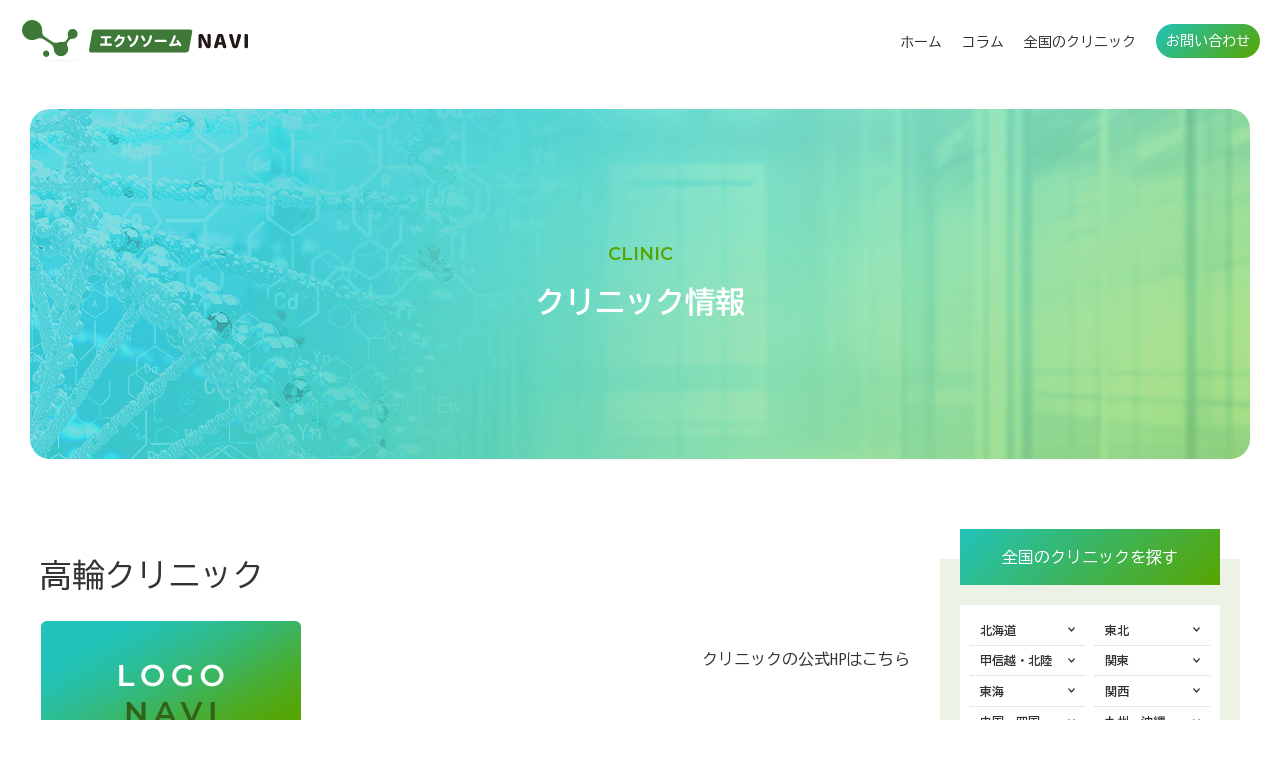

--- FILE ---
content_type: text/html; charset=UTF-8
request_url: https://exosome-navi.com/clinic/724/
body_size: 5964
content:
<!doctype html>
<html lang="ja">
<head>
<!-- Google Tag Manager -->
<script>(function(w,d,s,l,i){w[l]=w[l]||[];w[l].push({'gtm.start':new Date().getTime(),event:'gtm.js'});var f=d.getElementsByTagName(s)[0],j=d.createElement(s),dl=l!='dataLayer'?'&l='+l:'';j.async=true;j.src='https://www.googletagmanager.com/gtm.js?id='+i+dl;f.parentNode.insertBefore(j,f);})(window,document,'script','dataLayer','GTM-W34C3ZM4');</script>
<!-- End Google Tag Manager -->
<meta charset="UTF-8">
<meta http-equiv="X-UA-Compatible" content="IE=edge">
<meta name="viewport" content="width=device-width,initial-scale=1, minimum-scale=1, maximum-scale=1">
<meta name="format-detection" content="telephone=no">
<meta name="apple-mobile-web-app-title" content="エクソソームNAVI">
<link rel="alternate" type="application/rss+xml" title="エクソソームNAVI RSS Feed" href="https://exosome-navi.com/feed/">
<link rel="alternate" type="application/atom+xml" title="エクソソームNAVI Atom Feed" href="https://exosome-navi.com/feed/atom/">
<link rel="shortcut icon" href="https://exosome-navi.com/official/wp-content/themes/exo-2023/common/img/favicon.ico">
<link rel="apple-touch-icon" href="https://exosome-navi.com/official/wp-content/themes/exo-2023/common/img/apple-touch-icon.png">
<meta property="article:author" content="編集者N.T"><meta property="og:locale" content="ja_JP">
<meta property="og:site_name" content="エクソソームNAVI">
<meta property="og:url" content="https://exosome-navi.com/clinic/724/">
<meta property="fb:app_id" content="">
<meta property="og:type" content="article">
<meta name="twitter:card" content="summary_large_image">
<meta name="twitter:site" content="">
<meta name="twitter:creator" content="">
<link rel="canonical" href="https://exosome-navi.com/clinic/724/">
<meta property="article:published_time" content="2023-06-17T09:42:31+09:00">
<meta property="article:modified_time" content="2023-12-09T07:50:32+09:00">
<title>東京都港区でエクソソーム治療が受けられる高輪クリニック｜クリニック情報｜エクソソームNAVI</title>
<meta property="og:title" content="東京都港区でエクソソーム治療が受けられる高輪クリニック｜クリニック情報｜エクソソームNAVI">
<meta name="twitter:title" content="東京都港区でエクソソーム治療が受けられる高輪クリニック｜クリニック情報｜エクソソームNAVI">
<meta name="description" content="東京都港区でエクソソーム治療が受けられる高輪クリニックの紹介ページです。当ページでは、高輪クリニックの電話番号や住所、HPなどを紹介しています。">
<meta property="og:description" content="東京都港区でエクソソーム治療が受けられる高輪クリニックの紹介ページです。当ページでは、高輪クリニックの電話番号や住所、HPなどを紹介しています。">
<meta name="twitter:description" content="東京都港区でエクソソーム治療が受けられる高輪クリニックの紹介ページです。当ページでは、高輪クリニックの電話番号や住所、HPなどを紹介しています。">
<meta property="og:image" content="https://exosome-navi.com/official/wp-content/themes/exo-2023/common/img/no-thumbnail.png">
<meta property="og:image:secure_url" content="https://exosome-navi.com/official/wp-content/themes/exo-2023/common/img/no-thumbnail.png">
<meta name="twitter:image" content="https://exosome-navi.com/official/wp-content/themes/exo-2023/common/img/no-thumbnail.png">
<meta name="twitter:image:src" content="https://exosome-navi.com/official/wp-content/themes/exo-2023/common/img/no-thumbnail.png">
<link href="https://fonts.googleapis.com/css?family=Noto+Sans+JP&display=swap" rel="stylesheet">
<link rel="stylesheet" href="https://exosome-navi.com/official/wp-content/themes/exo-2023/common/css/reset.css?20230530192602">
<link rel="stylesheet" href="https://exosome-navi.com/official/wp-content/themes/exo-2023/common/css/swiper-bundle.min.css">
<link rel="stylesheet" href="https://exosome-navi.com/official/wp-content/themes/exo-2023/common/exo-custom-css/css/common.css?20241118182332">
<link rel="stylesheet" href="https://exosome-navi.com/official/wp-content/themes/exo-2023/common/css/contents.css?20240118143009">
<link rel="stylesheet" href="https://exosome-navi.com/official/wp-content/themes/exo-2023/common/css/parts.css?20240118141311">
<script src="https://exosome-navi.com/official/wp-content/themes/exo-2023/common/js/jquery.min.1.11.3.js"></script>
<script src="https://exosome-navi.com/official/wp-content/themes/exo-2023/common/js/swiper-bundle.min.js"></script>
</head>
<body>
<!-- Google Tag Manager (noscript) -->
<noscript><iframe src=""https://www.googletagmanager.com/ns.html?id=GTM-W34C3ZM4"" height=""0"" width=""0"" style=""display:none;visibility:hidden""></iframe></noscript>
<!-- End Google Tag Manager (noscript) --><header id="c_header">
<p id="h_logo"><a href="https://exosome-navi.com"><img src="https://exosome-navi.com/official/wp-content/themes/exo-2023/common/img/common-img/logo-exonavi.svg" alt="エクソソームNAVI" title="エクソソームNAVI"></a></p>
<nav>
<ul>
<li><a href="https://exosome-navi.com">ホーム</a></li>
<li><a href="https://exosome-navi.com/column/">コラム</a></li>
<li><a href="https://exosome-navi.com/clinic/">全国のクリニック</a></li>
</ul>
</nav>
<div id="h_contact"><a href="https://exosome-navi.com/contact/">お問い合わせ</a></div>
</header><div id="single_container" class="clinic">
<div id="mv" class="clinic">
<div class="bg_wrap">
<div class="t_wrap">
<div class="en_label">CLINIC</div>
<div class="ja_label">クリニック情報</div>
</div>
</div>
</div>
<div id="contents_wrap">
<main>
<h1>高輪クリニック</h1>
<div id="clinic_detail">
<div class="flex">
<div class="thumblbox">
<img src="https://t-lab.design/navisite/wp-content/uploads/2023/05/dummy-clinic.png" alt="">
</div>
<div class="textbox">
<div class="official_link"><a href="https://takanawa-clinic.com/medicine/saiseiiryo" target="_blank">クリニックの公式HPはこちら</a></div>
</div>
</div>
<dl>
<dt>電話番号</dt>
<dd>03-3449-4909</dd>
</dl>
<dl>
<dt>営業時間</dt>
<dd>10:00-13:30 <br />
14:30-18:00<br />
</dd>
</dl>
<dl>
<dt>所在地</dt>
<dd>東京都港区高輪４丁目２３−６ ハイホーム高輪 201 号</dd>
</dl>
</div>
<div id="clinic_price">
<h2>料金メニュー</h2>
<p>▼エクソソーム点滴<br />
臍帯WJ幹細胞エクソソーム 50億個（100ml中）：￥132,000<br />
臍帯WJ幹細胞エクソソーム 100億個（100ml中）：￥220,000<br />
臍帯WJ幹細胞エクソソーム 200億個（100ml中）：￥440,000</p>
</div>
<div id="clinic_feature">
<h2>特徴</h2>
<p><strong>・先進の再生医療：臍帯エクソソームを活用したクリニック</strong><br />
このクリニックは、臍帯エクソソームや植物由来の天然エクソソームを活用した先進的な再生医療を提供しています。<br />
エクソソームは、細胞間のコミュニケーションに関与する微小な袋で、修復や活性化に必要なタンパク質や遺伝子フラグメントを含んでいます。最先端医療の中で注目される『エクソソーム』の研究を展開し、ヒト臍帯ウォートンジェリー幹細胞からのエクソソーム抽出に成功。オリジナル手法で製造管理を整え、臨床治療に応用しています。<br />
こちらは検査値で証明できる再生医療を提供し、状態に合わせてエビデンスの豊富なオプション治療を組み合わせています。</p>
<p><strong>・エイジング阻止から治癒促進まで</strong><br />
ヒト臍帯ウォートンジェリー幹細胞から抽出されるエクソソームには老化の阻止効果があります。<br />
ミトコンドリアは細胞のエネルギー供給源で、アンチエイジングに重要です。臍帯ウォートンジェリー幹細胞由来のエクソソームは強力な抗炎症作用があり、細胞と個体の若返りと損傷の治癒を促進します。<br />
高輪クリニック・グループでは、グループ内で製造した高品質の培養上清液からエクソソームを抽出し、目的に応じた投与方法を提供しています。</p>
</div>
<div id="clinic_modify">
<h2>医院・薬局・施設の関係者様へ</h2>
<p>当サイトではユーザー様へ、より正確な情報を提供をしたいと考えており、修正など常時受け付けております。<br>
修正をご希望の関係者様、お気軽にお問い合わせください。</p>
<form method="post" action="?c_subject=modify" target="_blank">
<button>修正依頼</button>
</form>
</div>
</main>
<aside>
<div id="aside_area">
<div class="hline_aside_01">全国のクリニックを探す</div>
<div class="aside_area_wrap">
<div class="areabox">
<p id="side_area01"><span>北海道</span><svg xmlns="http://www.w3.org/2000/svg" viewBox="0 0 448 512"><path fill="currentColor" d="M207.029 381.476L12.686 187.132c-9.373-9.373-9.373-24.569 0-33.941l22.667-22.667c9.357-9.357 24.522-9.375 33.901-.04L224 284.505l154.745-154.021c9.379-9.335 24.544-9.317 33.901.04l22.667 22.667c9.373 9.373 9.373 24.569 0 33.941L240.971 381.476c-9.373 9.372-24.569 9.372-33.942 0z"></path></svg></p>
<div class="wrap">
<ul class="area_list">
<li><a href="https://exosome-navi.com/area/hokkaido">北海道</a></li>
</ul>
</div>
</div>
<div class="areabox">
<p id="side_area02"><span>東北</span><svg xmlns="http://www.w3.org/2000/svg" viewBox="0 0 448 512"><path fill="currentColor" d="M207.029 381.476L12.686 187.132c-9.373-9.373-9.373-24.569 0-33.941l22.667-22.667c9.357-9.357 24.522-9.375 33.901-.04L224 284.505l154.745-154.021c9.379-9.335 24.544-9.317 33.901.04l22.667 22.667c9.373 9.373 9.373 24.569 0 33.941L240.971 381.476c-9.373 9.372-24.569 9.372-33.942 0z"></path></svg></p>
<div class="wrap">
<ul class="area_list">
<li><a href="https://exosome-navi.com/area/aomori">青森県</a></li>
<li><a href="https://exosome-navi.com/area/iwate">岩手県</a></li>
<li><a href="https://exosome-navi.com/area/miyagi">宮城県</a></li>
<li><a href="https://exosome-navi.com/area/akita">秋田県</a></li>
<li><a href="https://exosome-navi.com/area/yamagata">山形県</a></li>
<li><a href="https://exosome-navi.com/area/fukushima">福島県</a></li>
</ul>
</div>
</div>
<div class="areabox">
<p id="side_area03"><span>甲信越・北陸</span><svg xmlns="http://www.w3.org/2000/svg" viewBox="0 0 448 512"><path fill="currentColor" d="M207.029 381.476L12.686 187.132c-9.373-9.373-9.373-24.569 0-33.941l22.667-22.667c9.357-9.357 24.522-9.375 33.901-.04L224 284.505l154.745-154.021c9.379-9.335 24.544-9.317 33.901.04l22.667 22.667c9.373 9.373 9.373 24.569 0 33.941L240.971 381.476c-9.373 9.372-24.569 9.372-33.942 0z"></path></svg></p>
<div class="wrap">
<ul class="area_list">
<li><a href="https://exosome-navi.com/area/niigata/">新潟県</a></li>
<li><a href="https://exosome-navi.com/area/toyama/">富山県</a></li>
<li><a href="https://exosome-navi.com/area/ishikawa/">石川県</a></li>
<li><a href="https://exosome-navi.com/area/fukui/">福井県</a></li>
<li><a href="https://exosome-navi.com/area/yamanashi/">山梨県</a></li>
<li><a href="https://exosome-navi.com/area/nagano/">長野県</a></li>
</ul>
</div>
</div>
<div class="areabox">
<p id="side_area04"><span>関東</span><svg xmlns="http://www.w3.org/2000/svg" viewBox="0 0 448 512"><path fill="currentColor" d="M207.029 381.476L12.686 187.132c-9.373-9.373-9.373-24.569 0-33.941l22.667-22.667c9.357-9.357 24.522-9.375 33.901-.04L224 284.505l154.745-154.021c9.379-9.335 24.544-9.317 33.901.04l22.667 22.667c9.373 9.373 9.373 24.569 0 33.941L240.971 381.476c-9.373 9.372-24.569 9.372-33.942 0z"></path></svg></p>
<div class="wrap">
<ul class="area_list">
<li><a href="https://exosome-navi.com/area/tochigi/">栃木県</a></li>
<li><a href="https://exosome-navi.com/area/ibaraki/">茨城県</a></li>
<li><a href="https://exosome-navi.com/area/gunma/">群馬県</a></li>
<li><a href="https://exosome-navi.com/area/saitama/">埼玉県</a></li>
<li><a href="https://exosome-navi.com/area/chiba/">千葉県</a></li>
<li><a href="https://exosome-navi.com/area/tokyo/">東京都</a></li>
<li><a href="https://exosome-navi.com/area/kanagawa/">神奈川県</a></li>
</ul>
</div>
</div>
<div class="areabox">
<p id="side_area05"><span>東海</span><svg xmlns="http://www.w3.org/2000/svg" viewBox="0 0 448 512"><path fill="currentColor" d="M207.029 381.476L12.686 187.132c-9.373-9.373-9.373-24.569 0-33.941l22.667-22.667c9.357-9.357 24.522-9.375 33.901-.04L224 284.505l154.745-154.021c9.379-9.335 24.544-9.317 33.901.04l22.667 22.667c9.373 9.373 9.373 24.569 0 33.941L240.971 381.476c-9.373 9.372-24.569 9.372-33.942 0z"></path></svg></p>
<div class="wrap">
<ul class="area_list">
<li><a href="https://exosome-navi.com/area/gifu/">岐阜県</a></li>
<li><a href="https://exosome-navi.com/area/shizuoka/">静岡県</a></li>
<li><a href="https://exosome-navi.com/area/aichi/">愛知県</a></li>
<li><a href="https://exosome-navi.com/area/mie/">三重県</a></li>
</ul>
</div>
</div>
<div class="areabox">
<p id="side_area06"><span>関西</span><svg xmlns="http://www.w3.org/2000/svg" viewBox="0 0 448 512"><path fill="currentColor" d="M207.029 381.476L12.686 187.132c-9.373-9.373-9.373-24.569 0-33.941l22.667-22.667c9.357-9.357 24.522-9.375 33.901-.04L224 284.505l154.745-154.021c9.379-9.335 24.544-9.317 33.901.04l22.667 22.667c9.373 9.373 9.373 24.569 0 33.941L240.971 381.476c-9.373 9.372-24.569 9.372-33.942 0z"></path></svg></p>
<div class="wrap">
<ul class="area_list">
<li><a href="https://exosome-navi.com/area/shiga/">滋賀県</a></li>
<li><a href="https://exosome-navi.com/area/kyoto/">京都府</a></li>
<li><a href="https://exosome-navi.com/area/osaka/">大阪府</a></li>
<li><a href="https://exosome-navi.com/area/hyogo/">兵庫県</a></li>
<li><a href="https://exosome-navi.com/area/nara/">奈良県</a></li>
<li><a href="https://exosome-navi.com/area/wakayama/">和歌山県</a></li>
</ul>
</div>
</div>
<div class="areabox">
<p id="side_area07"><span>中国・四国</span><svg xmlns="http://www.w3.org/2000/svg" viewBox="0 0 448 512"><path fill="currentColor" d="M207.029 381.476L12.686 187.132c-9.373-9.373-9.373-24.569 0-33.941l22.667-22.667c9.357-9.357 24.522-9.375 33.901-.04L224 284.505l154.745-154.021c9.379-9.335 24.544-9.317 33.901.04l22.667 22.667c9.373 9.373 9.373 24.569 0 33.941L240.971 381.476c-9.373 9.372-24.569 9.372-33.942 0z"></path></svg></p>
<div class="wrap">
<ul class="area_list">
<li><a href="https://exosome-navi.com/area/tottori/">鳥取県</a></li>
<li><a href="https://exosome-navi.com/area/shimane/">島根県</a></li>
<li><a href="https://exosome-navi.com/area/okayama/">岡山県</a></li>
<li><a href="https://exosome-navi.com/area/hiroshima/">広島県</a></li>
<li><a href="https://exosome-navi.com/area/yamaguchi/">山口県</a></li>
<li><a href="https://exosome-navi.com/area/tokushima/">徳島県</a></li>
<li><a href="https://exosome-navi.com/area/kagawa/">香川県</a></li>
<li><a href="https://exosome-navi.com/area/ehime/">愛媛県</a></li>
<li><a href="https://exosome-navi.com/area/kochi/">高知県</a></li>
</ul>
</div>
</div>
<div class="areabox">
<p id="side_area08"><span>九州・沖縄</span><svg xmlns="http://www.w3.org/2000/svg" viewBox="0 0 448 512"><path fill="currentColor" d="M207.029 381.476L12.686 187.132c-9.373-9.373-9.373-24.569 0-33.941l22.667-22.667c9.357-9.357 24.522-9.375 33.901-.04L224 284.505l154.745-154.021c9.379-9.335 24.544-9.317 33.901.04l22.667 22.667c9.373 9.373 9.373 24.569 0 33.941L240.971 381.476c-9.373 9.372-24.569 9.372-33.942 0z"></path></svg></p>
<div class="wrap">
<ul class="area_list">
<li><a href="https://exosome-navi.com/area/fukuoka/">福岡県</a></li>
<li><a href="https://exosome-navi.com/area/saga/">佐賀県</a></li>
<li><a href="https://exosome-navi.com/area/nagasaki/">長崎県</a></li>
<li><a href="https://exosome-navi.com/area/kumamoto/">熊本県</a></li>
<li><a href="https://exosome-navi.com/area/oita/">大分県</a></li>
<li><a href="https://exosome-navi.com/area/miyazaki/">宮崎県</a></li>
<li><a href="https://exosome-navi.com/area/kagoshima/">鹿児島県</a></li>
<li><a href="https://exosome-navi.com/area/okinawa/">沖縄県</a></li>
</ul>
</div>
</div>
</div>
</div>
</aside>
<script>
$('#side_area01').click(function(){
$(this).parent('.areabox').toggleClass('show');
$(this).next().slideToggle(250);
$('#side_area02,#side_area03,#side_area04,#side_area05,#side_area06,#side_area07,#side_area08').parent('.areabox').removeClass('show');
$('#side_area02,#side_area03,#side_area04,#side_area05,#side_area06,#side_area07,#side_area08').next().slideUp(250);
});
$('#side_area02').click(function(){
$(this).parent('.areabox').toggleClass('show');
$(this).next().slideToggle(250);
$('#side_area01,#side_area03,#side_area04,#side_area05,#side_area06,#side_area07,#side_area08').parent('.areabox').removeClass('show');
$('#side_area01,#side_area03,#side_area04,#side_area05,#side_area06,#side_area07,#side_area08').next().slideUp(250);
});
$('#side_area03').click(function(){
$(this).parent('.areabox').toggleClass('show');
$(this).next().slideToggle(250);
$('#side_area01,#side_area02,#side_area04,#side_area05,#side_area06,#side_area07,#side_area08').parent('.areabox').removeClass('show');
$('#side_area01,#side_area02,#side_area04,#side_area05,#side_area06,#side_area07,#side_area08').next().slideUp(250);
});
$('#side_area04').click(function(){
$(this).parent('.areabox').toggleClass('show');
$(this).next().slideToggle(250);
$('#side_area01,#side_area02,#side_area03,#side_area05,#side_area06,#side_area07,#side_area08').parent('.areabox').removeClass('show');
$('#side_area01,#side_area02,#side_area03,#side_area05,#side_area06,#side_area07,#side_area08').next().slideUp(250);
});
$('#side_area05').click(function(){
$(this).parent('.areabox').toggleClass('show');
$(this).next().slideToggle(250);
$('#side_area01,#side_area02,#side_area03,#side_area04,#side_area06,#side_area07,#side_area08').parent('.areabox').removeClass('show');
$('#side_area01,#side_area02,#side_area03,#side_area04,#side_area06,#side_area07,#side_area08').next().slideUp(250);
});
$('#side_area06').click(function(){
$(this).parent('.areabox').toggleClass('show');
$(this).next().slideToggle(250);
$('#side_area01,#side_area02,#side_area03,#side_area04,#side_area05,#side_area07,#side_area08').parent('.areabox').removeClass('show');
$('#side_area01,#side_area02,#side_area03,#side_area04,#side_area05,#side_area07,#side_area08').next().slideUp(250);
});
$('#side_area07').click(function(){
$(this).parent('.areabox').toggleClass('show');
$(this).next().slideToggle(250);
$('#side_area01,#side_area02,#side_area03,#side_area04,#side_area05,#side_area06,#side_area08').parent('.areabox').removeClass('show');
$('#side_area01,#side_area02,#side_area03,#side_area04,#side_area05,#side_area06,#side_area08').next().slideUp(250);
});
$('#side_area08').click(function(){
$(this).parent('.areabox').toggleClass('show');
$(this).next().slideToggle(250);
$('#side_area01,#side_area02,#side_area03,#side_area04,#side_area05,#side_area06,#side_area07').parent('.areabox').removeClass('show');
$('#side_area01,#side_area02,#side_area03,#side_area04,#side_area05,#side_area06,#side_area07').next().slideUp(250);
});
</script></div>
</div>
<div class="breadcrumb"><ol><li><a href="https://exosome-navi.com"><span>TOP</span></a></li><li><span class="arrow">&gt;</span><a href="https://exosome-navi.com/area/"><span>地域</span></a></li><li><span class="arrow">&gt;</span><a href="https://exosome-navi.com/area/tokyo/"><span>東京都</span></a></li><li style="display: none;"><a href="https://exosome-navi.com/clinic/724/"><span>  高輪クリニック</span></a></li></ol></div><footer id="c_footer">
<nav>
<ul>
<li><a href="https://exosome-navi.com">ホーム</a></li>
<li><a href="https://exosome-navi.com/column/">コラム</a></li>
<li><a href="https://exosome-navi.com/news/">お知らせ</a></li>
<li><a href="https://exosome-navi.com/clinic/">全国のクリニック</a></li>
<li><a href="https://exosome-navi.com/supervisor/">監修者</a></li>    
<li><a href="https://exosome-navi.com/contact/">お問い合わせ</a></li>
<li><a href="https://exosome-navi.com/privacy-policy/">プライバシーポリシー</a></li>
</ul>
</nav>
<p class="copyright"><small>&copy; 2023-2026 エクソソームNAVI.</small></p>
</footer>
<script src="https://exosome-navi.com/official/wp-content/themes/exo-2023/common/js/autosize.min.js"></script>
<script>autosize(document.querySelectorAll("textarea"));$(function(){$("a[href^=#]").click(function(){var c=400;var b=$(this).attr("href");var d=$(b=="#"||b==""?"html":b);var a=d.offset().top-120;$("body,html").animate({scrollTop:a},c,"swing");return false})});
window.WebFontConfig={google:{families:["Roboto:400,900","Oswald:400,700","Quicksand:400,700",'Noto+Sans+JP:400,500,700','BIZ+UDGothic:400,700','Montserrat:400,600,700']},active:function(){sessionStorage.fonts=true}};
(function(){var a=document.createElement("script");a.src="https://ajax.googleapis.com/ajax/libs/webfont/1.6.26/webfont.js";a.type="text/javascript";a.async="true";var b=document.getElementsByTagName("script")[0];b.parentNode.insertBefore(a,b)})();
</script>
<div id="burgerbox">
<a>
<span class="line top"></span>
<span class="line middle"></span>
<span class="line bottom"></span>
</a>
</div>
<div id="burgermenu" class="transition">
<div class="list">
<ul>
<li><a href="https://exosome-navi.com">ホーム</a></li>
<li><a href="https://exosome-navi.com/column/">コラム</a></li>
<li><a href="https://exosome-navi.com/news/">お知らせ</a></li>
<li><a href="https://exosome-navi.com/clinic/">全国のクリニック</a></li>
<li><a href="https://exosome-navi.com/supervisor/">監修者</a></li>
<li><a href="https://exosome-navi.com/contact/">お問い合わせ</a></li>
<li><a href="https://exosome-navi.com/privacy-policy/">プライバシーポリシー</a></li>
</ul>
</div>
</div>
<script>
$('#burgerbox a').click(function(){
$(this).toggleClass('roll');
$("html,body").toggleClass('roll');
$("#burgermenu").toggleClass('show');    
});
</script>
<script type="application/ld+json">{"@context": "https://schema.org","@type": "BreadcrumbList","itemListElement": [{"@type": "ListItem","position": 1,"item": {"@id": "https://exosome-navi.com","name": "TOP"}}
,{"@type": "ListItem","position": 2,"item": {"@id": "https://exosome-navi.com/area/","name": "地域"}}
,{"@type": "ListItem","position": 3,"item": {"@id": "https://exosome-navi.com/area/tokyo/","name": "東京都"}}
,{"@type": "ListItem","position": 4,"item": {"@type": "WebPage","@id": "https://exosome-navi.com/clinic/724/","name": "高輪クリニック"}}
]}
</script>
<script type="application/ld+json">
[{
"@context": "https://schema.org",
"@type": "SiteNavigationElement",
"hasPart": [
{
"@type": "WebPage",
"name": "エクソソームNAVI",
"url": "https://exosome-navi.com"
},
{
"@type": "CollectionPage",
"name": "クリニック一覧",
"url": "https://exosome-navi.com/clinic/"
}
]
}]
</script><script type="application/ld+json">
{"@context": "https://schema.org","@type": "Blog","blogPost": [
{
"@type": "BlogPosting",
"datePublished": "2023/06/17JST09:42:31+09:00",
"dateModified": "2023/12/09JST07:50:32+09:00",
"headline": "高輪クリニック",
"about":"高輪クリニック",
"articleSection":"東京都",
"wordCount":"0",
"keywords":"",
"description": "...",
"url": "https://exosome-navi.com/clinic/724/",
"mainEntityOfPage": {
"@type":"WebPage",
"@id":"https://exosome-navi.com/clinic/724/"
},
"mainEntity":"https://exosome-navi.com/clinic/724/",
"image":[
{"@type": "ImageObject","url": "https://exosome-navi.com/official/wp-content/themes/exo-2023/common/img/no-thumbnail.png","width": "1200","height": "630"}
],
"author": {
"@type": "Person",
"name": "編集者N.T"
},
"publisher": {
"@type": "Organization",
"name": "エクソソームNAVI",
"logo":{
"@type": "ImageObject",
"url": "https://exosome-navi.com/official/wp-content/themes/exo-2023/common/img/common-img/logo-exonavi.png",
"width": "539",
"height": "100"
}
},
"articleBody": ""
}
]}
</script></body>
</html>

--- FILE ---
content_type: text/css
request_url: https://exosome-navi.com/official/wp-content/themes/exo-2023/common/css/reset.css?20230530192602
body_size: 876
content:
html,body{font-size:10px;overflow-y:auto;-ms-overflow-style:none;font-feature-settings:"palt";-webkit-text-size-adjust:100%}html ::selection,body ::selection{background:rgba(68,128,1,0.7);color:#fff}html ::-moz-selection,body ::-moz-selection{background:rgba(68,128,1,0.7);color:#fff}html,body,div,main,header,footer,nav,section,article,aside,span,applet,object,iframe,figure,h1,h2,h3,h4,h5,h6,p,blockquote,pre,a,abbr,acronym,address,big,cite,code,del,dfn,em,font,img,ins,kbd,q,s,samp,small,strike,strong,sub,sup,tt,var,b,u,i,center,dl,dt,dd,ol,ul,li,fieldset,form,label,legend,caption{color:#333;margin:0;padding:0;word-break:break-all;word-wrap:break-word;box-sizing:border-box;border:0;outline:0;font-weight:normal;font-feature-settings:"palt";vertical-align:baseline;background:transparent;font-family:'BIZ UDGothic','Noto Sans CJK JP', 'Noto Sans JP',"游ゴシック",YuGothic,"Hiragino Kaku Gothic ProN","Hiragino Kaku Gothic Pro",'Roboto',"メイリオ",Meiryo, sans-serif}div,main,header,footer,nav,section,article,aside,span,applet,object,iframe,figure,h1,h2,h3,h4,h5,h6,p,blockquote,pre,a,abbr,acronym,address,big,cite,code,del,dfn,em,font,img,ins,kbd,q,s,samp,small,strike,strong,sub,sup,tt,var,b,u,i,center,dl,dt,dd,ol,ul,li,fieldset,form,label,legend,table,caption,tbody,tfoot,thead,tr,th,td{font-size:100%}select::-ms-expand{display:none}a{text-decoration:none}input,button,textarea{padding:0;box-shadow:none;box-sizing:border-box}fieldset,img{border:0}address,caption,cite,code,dfn,em,strong,th,var{font-style:normal;font-weight:normal}ol,ul{list-style:none}caption,th{text-align:left}q:before,q:after{content:''}blockquote,q{quotes:none}blockquote:before,blockquote:after,q:before,q:after{content:'';content:none}abbr,acronym{border:0}ul.wpp-list li{clear:none}pre{white-space:-moz-pre-wrap;white-space:-pre-wrap;white-space:-o-pre-wrap;white-space:pre-wrap;word-wrap:break-word}.clearfix:after{content:".";display:block;clear:both;height:0;visibility:hidden}.clearfix{min-height:1px}* html .clearfix{height:1px}.mosaic{-webkit-filter:blur(5px);-moz-filter:blur(5px);-o-filter:blur(5px);-ms-filter:blur(5px);filter:blur(5px)}.transition{-webkit-transition:0.3s;-moz-transition:0.3s;-o-transition:0.3s;-ms-transition:0.3s;transition:0.3s}


--- FILE ---
content_type: text/css
request_url: https://exosome-navi.com/official/wp-content/themes/exo-2023/common/exo-custom-css/css/common.css?20241118182332
body_size: 2246
content:
body,html{width:100%;height:auto;overflow-x:hidden}body.roll,html.roll{overflow:hidden}@media screen and (min-width:769px){h1{font-size:3.2rem}}@media screen and (max-width:768px){h1{font-size:2.4rem}}@media screen and (min-width:769px){h2{font-size:2.4rem}}@media screen and (max-width:768px){h2{font-size:2rem}}@media screen and (min-width:769px){h3{font-size:2rem}}@media screen and (max-width:768px){h3{font-size:1.6rem}}@media screen and (min-width:769px){h4{font-size:1.8rem}}@media screen and (max-width:768px){h4{font-size:1.4rem}}dd,dt,li,p{line-height:1.6}@media screen and (min-width:769px){dd,dt,li,p{font-size:1.6rem}}@media screen and (max-width:768px){dd,dt,li,p{font-size:1.4rem}}a,span,strong{font-size:100%}a{color:#333}strong{font-weight:bold}@media screen and (min-width:769px){br.sp_only{display:none}}@media screen and (max-width:768px){br.pc_only{display:none}br.sp_only{display:block}}header#c_header{z-index:9000;position:fixed;width:100%;height:auto;background:white;display:-webkit-box;display:-ms-flexbox;display:flex;-webkit-box-align:center;-ms-flex-align:center;align-items:center}@media screen and (min-width:769px){header#c_header{padding:2rem}}@media screen and (max-width:768px){header#c_header{padding:1.4rem 7rem 1.4rem 2rem}}header#c_header #h_logo a{display:block;width:230px;height:42px}header#c_header #h_logo a img{display:block;width:auto;max-height:100%}@media screen and (min-width:769px){header#c_header nav{margin-left:auto}}@media screen and (max-width:768px){header#c_header nav{display:none}}header#c_header nav ul{display:-webkit-box;display:-ms-flexbox;display:flex}header#c_header nav ul li:nth-child(n+2){margin-left:2rem}header#c_header nav ul li a{font-size:1.4rem}@media screen and (min-width:769px){header#c_header #h_contact{margin-left:2rem}}@media screen and (max-width:768px){header#c_header #h_contact{display:none;margin-left:auto}}header#c_header #h_contact a{display:block;padding:1rem;color:white;border-radius:5rem;font-size:1.4rem;background:#21c3b9;background:linear-gradient(135deg,#21c3b9 0%,#57a500 100%);filter:progid:DXImageTransform.Microsoft.gradient(startColorstr="#21c3b9",endColorstr="#57a500",GradientType=1)}footer#c_footer .copyright{padding:2rem;text-align:center;border-top:1px solid #e3e3e3}footer#c_footer nav{padding:2rem 0}@media screen and (min-width:769px){footer#c_footer nav{display:-webkit-box;display:-ms-flexbox;display:flex;webkit-box-pack:center;-ms-flex-pack:center;-webkit-box-pack:center;justify-content:center;-webkit-box-align:center;-ms-flex-align:center;align-items:center}}@media screen and (min-width:769px){footer#c_footer nav ul{display:-webkit-box;display:-ms-flexbox;display:flex}}footer#c_footer nav ul li{padding:0 2rem}footer#c_footer nav ul li a{display:block;line-height:2}@media screen and (max-width:768px){footer#c_footer nav ul li a{text-align:center}}#pagerbox{z-index:100;position:relative;margin-top:3rem}#pagerbox .pagination,#pagerbox .pagination li a{display:-webkit-box;display:-ms-flexbox;display:flex;-ms-flex-wrap:wrap;flex-wrap:wrap;-webkit-box-pack:center;-ms-flex-pack:center;justify-content:center;-webkit-box-align:center;-ms-flex-align:center;align-items:center}#pagerbox .pagination{list-style-type:none;padding-left:0;margin:0 auto}#pagerbox .pagination li{background:white}#pagerbox .pagination li:nth-child(n+2){margin-left:1rem}#pagerbox .pagination li svg{width:1rem;height:1rem}#pagerbox .pagination a{min-width:3rem;min-height:3rem;padding-top:1px;font-weight:300;color:#57a500;text-decoration:none;border:1px solid #57a500;border-radius:5rem;font-family:"Montserrat",sans-serif}#pagerbox .pagination li:not([class*=current]) a:hover{background-color:#ececec}#pagerbox .pagination li.current a{background:#57a500;cursor:not-allowed;color:white}.wp-caption{width:auto!important;max-width:100%!important}.wp-caption:nth-child(n+2){margin-top:2rem}.wp-caption img{display:block;max-width:100%;height:auto}.wp-caption .wp-caption-text{margin:0!important;font-size:1.2rem}.wp-caption.aligncenter{margin:auto}.wp-caption.aligncenter img{margin:auto}.wp-caption.aligncenter .wp-caption-text{text-align:center}.wp-caption.alignright{margin:auto}.wp-caption.alignleft{margin:auto}.breadcrumb{z-index:100;position:relative}@media screen and (min-width:769px){.breadcrumb{padding:1.6rem 2rem}}@media screen and (max-width:768px){.breadcrumb{padding:1rem 2rem}}.breadcrumb ol{max-width:1200px;margin:auto;display:-webkit-box;display:-ms-flexbox;display:flex;-webkit-box-pack:end;-ms-flex-pack:end;justify-content:flex-end}.breadcrumb ol li{line-height:100%;display:-webkit-box;display:-ms-flexbox;display:flex}@media screen and (min-width:769px){.breadcrumb ol li{padding:1rem 0}}@media screen and (max-width:768px){.breadcrumb ol li{padding:0.6rem 0}}.breadcrumb ol li a,.breadcrumb ol li span{display:inline-block;font-size:1.4rem;color:#333}.breadcrumb ol li a{padding:0 0.5rem}.breadcrumb ol li a:hover{opacity:0.6}#contents_wrap{max-width:1240px;margin:auto}@media screen and (min-width:769px){#contents_wrap{padding:10rem 2rem;display:-webkit-box;display:-ms-flexbox;display:flex}}@media screen and (max-width:768px){#contents_wrap{padding:5rem 2rem}}#contents_wrap main{-webkit-box-flex:1;-ms-flex:1;flex:1}@media screen and (min-width:769px){#contents_wrap aside{width:300px;margin-left:3rem}}@media screen and (max-width:768px){#contents_wrap aside{display:none}}#contents_wrap aside .side_bnrbox:nth-child(n+2){margin-top:2rem}#contents_wrap aside .side_bnrbox a{display:block}#contents_wrap aside .side_bnrbox a img{display:block;max-width:100%;height:auto}#contents_wrap aside #aside_area{padding:2rem;background:rgba(68,128,1,0.1)}#contents_wrap aside #aside_area:nth-child(n+2){margin-top:5rem}#contents_wrap aside #aside_area .hline_aside_01{position:relative;padding:2rem;margin-top:-5rem;text-align:center;color:white;font-size:1.6rem;background:#21c3b9;background:linear-gradient(135deg,#21c3b9 0%,#57a500 100%);filter:progid:DXImageTransform.Microsoft.gradient(startColorstr="#21c3b9",endColorstr="#57a500",GradientType=1)}#contents_wrap aside #aside_area .aside_area_wrap{padding:1rem;margin-top:2rem;background:white;display:-webkit-box;display:-ms-flexbox;display:flex;-ms-flex-wrap:wrap;flex-wrap:wrap}#contents_wrap aside #aside_area .areabox{position:relative;width:calc((100% - 1rem) / 2);border-top:1px dotted #ccc}#contents_wrap aside #aside_area .areabox:nth-child(-n+2){border-top:0}#contents_wrap aside #aside_area .areabox:nth-child(2n+2){margin-left:1rem}#contents_wrap aside #aside_area .areabox ::-moz-selection{background:rgba(16,41,24,0);color:#0b2621}#contents_wrap aside #aside_area .areabox ::selection{background:rgba(16,41,24,0);color:#0b2621}#contents_wrap aside #aside_area .areabox ::-moz-selection{background:rgba(16,41,24,0);color:#0b2621}#contents_wrap aside #aside_area .areabox p{padding:0 1rem;display:-webkit-box;display:-ms-flexbox;display:flex;-webkit-box-align:center;-ms-flex-align:center;align-items:center}#contents_wrap aside #aside_area .areabox p span{display:block;padding:0.875rem 0;line-height:1;margin-right:auto;font-size:1.2rem;font-weight:bold}#contents_wrap aside #aside_area .areabox p svg{display:block;width:0.75rem;height:auto}#contents_wrap aside #aside_area .areabox .wrap{position:relative;display:none}#contents_wrap aside #aside_area .areabox .wrap ul{z-index:100;position:relative;padding:1rem 0;background:white;display:-webkit-box;display:-ms-flexbox;display:flex;-webkit-box-pack:center;-ms-flex-pack:center;justify-content:center;-ms-flex-wrap:wrap;flex-wrap:wrap}#contents_wrap aside #aside_area .areabox .wrap ul li{width:28%}#contents_wrap aside #aside_area .areabox .wrap ul li:nth-child(3n+2),#contents_wrap aside #aside_area .areabox .wrap ul li:nth-child(3n+3){border-left:1px solid #333}#contents_wrap aside #aside_area .areabox .wrap ul li:nth-child(n+4){margin-top:1rem}#contents_wrap aside #aside_area .areabox .wrap ul li a{display:block;line-height:1;font-size:1rem;text-align:center;font-weight:bold}#contents_wrap aside #aside_area .areabox:nth-child(odd) .wrap{left:-1px;width:calc(200% + 4px)}#contents_wrap aside #aside_area .areabox:nth-child(2n+2) .wrap{left:calc(-100% - 1px);width:calc(200% + 2px)}#contents_wrap aside #aside_area .areabox.show p{color:white;background:#448001}#contents_wrap aside #aside_area .areabox.show p span{color:white}#burgerbox{z-index:9900;position:fixed;top:1rem;right:1rem;width:4rem;height:4rem;padding:1px;background:#21c3b9;background:linear-gradient(135deg,#5ad4d5 0%,#21c3b9 100%);filter:progid:DXImageTransform.Microsoft.gradient(startColorstr="#5ad4d5",endColorstr="#21c3b9",GradientType=1)}@media screen and (min-width:769px){#burgerbox{display:none}}#burgerbox a{display:block;width:100%;height:100%;background:white}#burgerbox a .line{content:"";position:absolute;left:25%;display:block;width:50%;height:2px;background:-webkit-gradient(linear,left top,right top,from(#5ad4d5),to(#21c3b9));background:linear-gradient(90deg,#5ad4d5 0%,#21c3b9 100%);-webkit-transition:0.3s;transition:0.3s}#burgerbox a .line.top{top:12px}#burgerbox a .line.middle{top:19px}#burgerbox a .line.bottom{top:26px}#burgerbox a.roll .line.top{top:18.5px;-webkit-transform:rotate(45deg);transform:rotate(45deg)}#burgerbox a.roll .line.middle{width:0;left:50%}#burgerbox a.roll .line.bottom{top:18.5px;width:50%;-webkit-transform:rotate(-45deg);transform:rotate(-45deg)}#burgermenu{z-index:9000;position:fixed;top:6rem;right:-100%;width:100%;max-width:300px;height:auto;padding:2rem;background:white}#burgermenu.show{right:0}#burgermenu #burger_sns .c_btn2:nth-child(n+2){margin-top:1rem}#burgermenu .list{position:relative}#burgermenu .list .decomenu{margin-bottom:0.5rem;display:-webkit-box;display:-ms-flexbox;display:flex;-webkit-box-align:center;-ms-flex-align:center;align-items:center}#burgermenu .list .decomenu:after{content:"";display:block;height:1px;background:#333;-webkit-box-flex:1;-ms-flex:1;flex:1}#burgermenu .list .decomenu img{display:block;width:auto;height:2.5rem;margin-right:1rem}#burgermenu .list ul li a{position:relative;display:block;padding:1.6rem 1rem 1.6rem 0;border-bottom:1px solid #448001}@media screen and (max-width:768px){#burgermenu .list ul li a{font-size:1.2rem}}#burgermenu .list ul li a:after{content:"";position:absolute;top:0;right:0;display:block;width:1.5rem;height:100%;background:url("../../img/common-img/arrow-r-01.svg") no-repeat;background-size:100% auto;background-position:center}

--- FILE ---
content_type: text/css
request_url: https://exosome-navi.com/official/wp-content/themes/exo-2023/common/css/contents.css?20240118143009
body_size: 5322
content:
#coming_soon{padding:2rem;background:white;display:-webkit-box;display:-ms-flexbox;display:-webkit-flex;display:flex;-webkit-box-pack:center;-ms-flex-pack:center;-webkit-justify-content:center;justify-content:center;-webkit-box-align:center;-ms-flex-align:center;-webkit-align-items:center;align-items:center}@media screen and (min-width: 769px){#coming_soon{width:100vw;min-height:calc(100vh - 442px)}}@media screen and (max-width: 768px){#coming_soon{min-height:70vh}}#coming_soon h1,#coming_soon h2,#coming_soon p{color:#57a500;text-align:center}#coming_soon h2{font-size:4rem;font-weight:bold}@media screen and (min-width: 1161px){#error_container,#top_container,#cat_container,#tag_container,#date_container,#archive_container,#custom_container,#search_container,#page_container,#single_container{margin-top:109px}}@media screen and (min-width: 769px) and (max-width: 1160px){#error_container,#top_container,#cat_container,#tag_container,#date_container,#archive_container,#custom_container,#search_container,#page_container,#single_container{margin-top:129px}}@media screen and (max-width: 768px){#error_container,#top_container,#cat_container,#tag_container,#date_container,#archive_container,#custom_container,#search_container,#page_container,#single_container{margin-top:71px}}#login_container{position:relative;width:100%;height:100vh;padding:20px;display:-webkit-box;display:-ms-flexbox;display:-webkit-flex;display:flex;-webkit-box-pack:center;-ms-flex-pack:center;-webkit-justify-content:center;justify-content:center;-webkit-box-align:center;-ms-flex-align:center;-webkit-align-items:center;align-items:center}#login_container::before{z-index:1;position:absolute;top:0;left:0;width:100%;height:100%;content:""}#login_container .centerbox{z-index:10;position:relative;width:392px;max-width:100%;padding:1.25rem;border:2px solid #333;border-radius:.5rem}#login_container .centerbox h1{margin-bottom:1rem;text-align:center;font-weight:bold;-webkit-transition:0.2s;-moz-transition:0.2s;-o-transition:0.2s;-ms-transition:0.2s;transition:0.2s}#login_container .centerbox a{display:block;text-align:center}#login_container .centerbox form div{margin:0 auto}#login_container .centerbox form label{margin:0}#login_container .centerbox form input[type="submit"].tml-button{display:block;width:100%;height:40px;margin:5px auto 1rem;font-size:1rem;border:none;box-shadow:none;cursor:pointer;border-radius:5px;-webkit-transition:0.2s;-moz-transition:0.2s;-o-transition:0.2s;-ms-transition:0.2s;transition:0.2s}#login_container .centerbox form input[type="text"],#login_container .centerbox form input[type="password"]{width:350px;max-width:100%;line-height:2.5rem;background:rgba(255,255,255,0.8);border:1px solid #333;border-radius:5px}@media screen and (min-width: 769px){#error_container{min-height:calc(100vh - 380px)}}#error_container h1,#error_container p{text-align:center}#top_container #mv{position:relative}@media screen and (min-width: 769px){#top_container #mv{padding:0 2rem}}@media screen and (max-width: 768px){#top_container #mv{padding-top:100%}}#top_container #mv .bg_wrap{background:url("../img/top-img/mv.png") no-repeat;background-position:center;background-size:cover;border-radius:2rem;display:-webkit-box;display:-ms-flexbox;display:-webkit-flex;display:flex;-webkit-box-pack:center;-ms-flex-pack:center;-webkit-justify-content:center;justify-content:center;-webkit-box-align:center;-ms-flex-align:center;-webkit-align-items:center;align-items:center}@media screen and (min-width: 769px){#top_container #mv .bg_wrap{width:100%;min-height:700px}}@media screen and (max-width: 768px){#top_container #mv .bg_wrap{position:absolute;top:0;left:2rem;width:calc(100% - 4rem);height:100%}}#top_container #mv .bg_wrap .t_wrap p{color:white;text-shadow:0 0 1rem #19b4b8;text-align:center;line-height:2}@media screen and (min-width: 769px){#top_container #mv .bg_wrap .t_wrap p{font-size:2.4rem}}@media screen and (max-width: 768px){#top_container #mv .bg_wrap .t_wrap p{font-size:2rem}}#top_container main #whole_country #map{position:relative;margin:auto}@media screen and (min-width: 769px){#top_container main #whole_country #map{background:url("../img/common-img/map.png") no-repeat;background-size:70% auto;background-position:top center;padding-top:100%}}@media screen and (max-width: 768px){#top_container main #whole_country #map{display:-webkit-box;display:-ms-flexbox;display:-webkit-flex;display:flex;-ms-flex-wrap:wrap;-webkit-flex-wrap:wrap;flex-wrap:wrap}}#top_container main #whole_country #map ::selection{background:rgba(16,41,24,0);color:#0b2621}#top_container main #whole_country #map ::-moz-selection{background:rgba(16,41,24,0);color:#0b2621}@media screen and (min-width: 769px){#top_container main #whole_country #map .area_wrap h3{width:120px;margin:-3.4rem auto 0;text-align:center;border-radius:50px}#top_container main #whole_country #map .area_wrap h3 span{display:block;padding:1rem;font-size:1.4rem;color:white}#top_container main #whole_country #map .area_wrap h3 svg{display:none}}@media screen and (max-width: 768px){#top_container main #whole_country #map .area_wrap h3{padding:1rem 1.25rem;display:-webkit-box;display:-ms-flexbox;display:-webkit-flex;display:flex;-webkit-box-align:center;-ms-flex-align:center;-webkit-align-items:center;align-items:center}#top_container main #whole_country #map .area_wrap h3 span{display:block;font-size:1.5rem;margin-right:auto}#top_container main #whole_country #map .area_wrap h3 svg{width:.75rem}}@media screen and (min-width: 769px){#top_container main #whole_country #map .area_wrap{position:absolute;min-width:150px;padding:1.5rem 1rem;border-radius:.5rem;background:#f5f5f5}#top_container main #whole_country #map .area_wrap .wrap{margin-top:1rem}#top_container main #whole_country #map .area_wrap ul{display:-webkit-box;display:-ms-flexbox;display:-webkit-flex;display:flex;-webkit-box-pack:center;-ms-flex-pack:center;-webkit-justify-content:center;justify-content:center;-webkit-box-align:center;-ms-flex-align:center;-webkit-align-items:center;align-items:center;-ms-flex-wrap:wrap;-webkit-flex-wrap:wrap;flex-wrap:wrap}#top_container main #whole_country #map .area_wrap ul li a{display:block;line-height:1;text-align:center;font-size:1.2rem}#top_container main #whole_country #map .area_wrap#area01,#top_container main #whole_country #map .area_wrap#area05,#top_container main #whole_country #map .area_wrap#area07,#top_container main #whole_country #map .area_wrap#area08{width:150px}#top_container main #whole_country #map .area_wrap#area01 ul li,#top_container main #whole_country #map .area_wrap#area05 ul li,#top_container main #whole_country #map .area_wrap#area07 ul li,#top_container main #whole_country #map .area_wrap#area08 ul li{width:50%}#top_container main #whole_country #map .area_wrap#area01 ul li:nth-child(2n+2),#top_container main #whole_country #map .area_wrap#area05 ul li:nth-child(2n+2),#top_container main #whole_country #map .area_wrap#area07 ul li:nth-child(2n+2),#top_container main #whole_country #map .area_wrap#area08 ul li:nth-child(2n+2){border-left:1px solid #000}#top_container main #whole_country #map .area_wrap#area01 ul li:nth-child(n+3),#top_container main #whole_country #map .area_wrap#area05 ul li:nth-child(n+3),#top_container main #whole_country #map .area_wrap#area07 ul li:nth-child(n+3),#top_container main #whole_country #map .area_wrap#area08 ul li:nth-child(n+3){margin-top:1rem}#top_container main #whole_country #map .area_wrap#area02,#top_container main #whole_country #map .area_wrap#area03,#top_container main #whole_country #map .area_wrap#area06,#top_container main #whole_country #map .area_wrap#area09{width:190px}#top_container main #whole_country #map .area_wrap#area02 ul li,#top_container main #whole_country #map .area_wrap#area03 ul li,#top_container main #whole_country #map .area_wrap#area06 ul li,#top_container main #whole_country #map .area_wrap#area09 ul li{width:33%;border-left:1px solid #000}#top_container main #whole_country #map .area_wrap#area02 ul li:nth-child(3n+1),#top_container main #whole_country #map .area_wrap#area03 ul li:nth-child(3n+1),#top_container main #whole_country #map .area_wrap#area06 ul li:nth-child(3n+1),#top_container main #whole_country #map .area_wrap#area09 ul li:nth-child(3n+1){border-left:0}#top_container main #whole_country #map .area_wrap#area02 ul li:nth-child(n+4),#top_container main #whole_country #map .area_wrap#area03 ul li:nth-child(n+4),#top_container main #whole_country #map .area_wrap#area06 ul li:nth-child(n+4),#top_container main #whole_country #map .area_wrap#area09 ul li:nth-child(n+4){margin-top:1rem}#top_container main #whole_country #map .area_wrap#area04{width:240px}#top_container main #whole_country #map .area_wrap#area04 ul li{width:25%;border-left:1px solid #000}#top_container main #whole_country #map .area_wrap#area04 ul li:nth-child(4n+1){border-left:0}#top_container main #whole_country #map .area_wrap#area04 ul li:nth-child(n+5){margin-top:1rem}#top_container main #whole_country #map .area_wrap#area01{top:5%;right:40%;border:1px solid #f5f5f5}#top_container main #whole_country #map .area_wrap#area01 h3{background:#000000}#top_container main #whole_country #map .area_wrap#area02{top:22%;right:5%;border:1px solid #f5f5f5}#top_container main #whole_country #map .area_wrap#area02 h3{background:#000000}#top_container main #whole_country #map .area_wrap#area03{top:23%;right:45%;border:1px solid #f5f5f5}#top_container main #whole_country #map .area_wrap#area03 h3{background:#000000}#top_container main #whole_country #map .area_wrap#area04{top:40%;right:3%;border:1px solid #f5f5f5}#top_container main #whole_country #map .area_wrap#area04 h3{background:#000000}#top_container main #whole_country #map .area_wrap#area05{bottom:35%;right:17%;border:1px solid #f5f5f5}#top_container main #whole_country #map .area_wrap#area05 h3{background:#000000}#top_container main #whole_country #map .area_wrap#area06{bottom:25%;right:35%;border:1px solid #f5f5f5}#top_container main #whole_country #map .area_wrap#area06 h3{background:#000000}#top_container main #whole_country #map .area_wrap#area07{top:38%;right:58%;border:1px solid #f5f5f5}#top_container main #whole_country #map .area_wrap#area07 h3{background:#000000}#top_container main #whole_country #map .area_wrap#area08{bottom:15%;right:57%;border:1px solid #f5f5f5}#top_container main #whole_country #map .area_wrap#area08 h3{background:#000000}#top_container main #whole_country #map .area_wrap#area09{bottom:40%;left:0;border:1px solid #f5f5f5}#top_container main #whole_country #map .area_wrap#area09 h3{background:#000000}}@media screen and (max-width: 768px){#top_container main #whole_country #map .area_wrap{position:relative;width:50%;border-bottom:1px solid #57a500;border-right:1px solid #57a500;background:white}#top_container main #whole_country #map .area_wrap.show{background:#57a500}#top_container main #whole_country #map .area_wrap.show h3{color:white}#top_container main #whole_country #map .area_wrap.show h3 span{color:white}#top_container main #whole_country #map .area_wrap:nth-child(-n+2){border-top:1px solid #57a500}#top_container main #whole_country #map .area_wrap:nth-child(odd){border-left:1px solid #57a500}#top_container main #whole_country #map .area_wrap:nth-child(odd) .wrap{left:-1px;width:calc(200% + 4px)}#top_container main #whole_country #map .area_wrap:nth-child(even) .wrap{left:calc(-100% - 1px);width:calc(200% + 2px)}#top_container main #whole_country #map .area_wrap .wrap{z-index:100;position:relative;bottom:-1px;display:none;padding:1.5rem 1rem;border:1px solid #57a500;background:#ecf2e5}#top_container main #whole_country #map .area_wrap ul{display:-webkit-box;display:-ms-flexbox;display:-webkit-flex;display:flex;-ms-flex-wrap:wrap;-webkit-flex-wrap:wrap;flex-wrap:wrap}#top_container main #whole_country #map .area_wrap ul li{width:25%;border-left:1px solid #333}#top_container main #whole_country #map .area_wrap ul li:nth-child(4n+1){border-left:0}#top_container main #whole_country #map .area_wrap ul li:nth-child(n+5){margin-top:1rem}#top_container main #whole_country #map .area_wrap ul li a{display:block;line-height:1;text-align:center;font-size:1.2rem}}#top_container main #clinic,#top_container main #news,#top_container main #column{margin-top:10rem}#page_container.c_page #contents_wrap main article h1{padding:3rem 0;position:relative;margin-bottom:4rem;border-bottom:1px solid #e3e3e3;line-height:1.7;font-size:2.4rem}#page_container.c_page #contents_wrap main article h1::after{content:"";position:absolute;bottom:-1px;left:0;width:20%;height:1px;background:#000}#page_container.c_page #contents_wrap main article .thumbnailbox img{display:block;max-width:100%;height:auto}#page_container.c_page #contents_wrap main article #body_text{margin-top:3rem}#page_container.c_page #contents_wrap main article #body_text h2{padding:1rem 0;line-height:1.6;color:#448001;border-bottom:1px solid #448001;font-weight:bold;font-size:2.2rem}#page_container.c_page #contents_wrap main article #body_text h2:nth-child(n+2){margin-top:3rem}#page_container.c_page #contents_wrap main article #body_text h3{padding:2rem 0;line-height:1.6;border-top:1px solid #e3e3e3;border-bottom:1px solid #e3e3e3;font-weight:bold;font-size:1.8rem}#page_container.c_page #contents_wrap main article #body_text h3:nth-child(n+2){margin-top:3rem}#page_container.c_page #contents_wrap main article #body_text h4{color:#57a500;font-weight:bold;font-size:1.6rem}#page_container.c_page #contents_wrap main article #body_text h4:nth-child(n+2){margin-top:3rem}#page_container.c_page #contents_wrap main article #body_text img{max-width:100%;height:auto}#page_container.c_page #contents_wrap main article #body_text p{line-height:2}#page_container.c_page #contents_wrap main article #body_text p:nth-child(n+2){margin-top:2rem}#page_container.c_page #contents_wrap main article #body_text p a,#page_container.c_page #contents_wrap main article #body_text p span,#page_container.c_page #contents_wrap main article #body_text p strong{font-size:100%}#page_container.c_page #contents_wrap main article #body_text p a{text-decoration:underline}#page_container.c_page #contents_wrap main article #body_text p span.c_pink{font-weight:bold;background:-moz-linear-gradient(top, rgba(255,255,255,0) 0%, rgba(255,255,255,0) 50%, #fdbddd 51%, #fdbddd 100%);background:-webkit-linear-gradient(top, rgba(255,255,255,0) 0%, rgba(255,255,255,0) 50%, #fdbddd 51%, #fdbddd 100%);background:linear-gradient(to bottom, rgba(255,255,255,0) 0%, rgba(255,255,255,0) 50%, #fdbddd 51%, #fdbddd 100%);filter:progid:DXImageTransform.Microsoft.gradient( startColorstr='#00ffffff', endColorstr='#fdbddd',GradientType=0 )}#page_container.c_page #contents_wrap main article #body_text p span.c_yellow{font-weight:bold;background:-moz-linear-gradient(top, rgba(255,255,255,0) 0%, rgba(255,255,255,0) 50%, #fdff8e 51%, #fdff8e 100%);background:-webkit-linear-gradient(top, rgba(255,255,255,0) 0%, rgba(255,255,255,0) 50%, #fdff8e 51%, #fdff8e 100%);background:linear-gradient(to bottom, rgba(255,255,255,0) 0%, rgba(255,255,255,0) 50%, #fdff8e 51%, #fdff8e 100%);filter:progid:DXImageTransform.Microsoft.gradient( startColorstr='#00ffffff', endColorstr='#fdff8e',GradientType=0 )}#page_container.c_page #contents_wrap main article #body_text blockquote{padding:2rem;background:#e3e3e3}#page_container.c_page #contents_wrap main article #body_text blockquote:nth-child(n+2){margin-top:3rem}#page_container.c_page #contents_wrap main article #body_text ul:nth-child(n+2),#page_container.c_page #contents_wrap main article #body_text ol:nth-child(n+2){margin-top:3rem}#page_container.c_page #contents_wrap main article #body_text ul li,#page_container.c_page #contents_wrap main article #body_text ol li{line-height:2}#page_container.c_page #contents_wrap main article #body_text ol{counter-reset:number 0}#page_container.c_page #contents_wrap main article #body_text ol li{position:relative;padding-left:3rem}#page_container.c_page #contents_wrap main article #body_text ol li::before{position:absolute;top:0;left:0;display:block;width:2.2rem;color:#57a500;text-align:right;counter-increment:number 1;content:counter(number) ". ";font-family:'Montserrat', sans-serif}#page_container.c_page #contents_wrap main article #body_text ul li{position:relative;padding-left:3rem}#page_container.c_page #contents_wrap main article #body_text ul li::before{content:"";position:absolute;top:0;left:0;display:block;width:1.4rem;height:100%;background:url("../img/common-img/arrow-r-01.svg") no-repeat;background-size:100% auto;background-position:top 1rem center}#page_container.c_page #contents_wrap main article #body_text #column_table_of_contents{padding:2rem;margin-top:4rem;background:rgba(68,128,1,0.1);border-radius:1rem}#page_container.c_page #contents_wrap main article #body_text #column_table_of_contents div span{font-size:2rem;font-weight:bold;color:#448001}#page_container.c_page #contents_wrap main article #body_text #column_table_of_contents #toclist{display:block;padding:0;margin:2rem 0 0;background:none}#page_container.c_page #contents_wrap main article #body_text #column_table_of_contents #toclist li{position:relative;padding-left:1.6rem;list-style:none;line-height:1.6}#page_container.c_page #contents_wrap main article #body_text #column_table_of_contents #toclist li:nth-child(n+2){margin-top:0.5rem}#page_container.c_page #contents_wrap main article #body_text #column_table_of_contents #toclist li::before{position:absolute;top:0;left:0;content:"・";background:none;color:#448001}#page_container.c_page #contents_wrap main article #body_text #column_table_of_contents #toclist li a{display:block;font-size:1.6rem;font-weight:bold;color:#555;text-decoration:none}#page_container.c_page #contents_wrap main article #body_text #column_table_of_contents #toclist li ul{padding:0.5rem 0;margin:0;background:none}#page_container.c_page #contents_wrap main article #body_text #column_table_of_contents #toclist li ul li{list-style:none}#page_container.c_page #contents_wrap main article #body_text #column_table_of_contents #toclist li ul li::before{content:"";display:block;width:0.5rem;height:1.2rem;border-left:2px solid #448001;border-bottom:2px solid #448001}#page_container.c_page #contents_wrap main article #body_text #column_table_of_contents #toclist li ul li:nth-child(n+2){margin-top:0.5rem}#page_container.c_page #contents_wrap main article #body_text #column_table_of_contents #toclist li ul li ul li{padding-left:1.5rem}#page_container.c_page #contents_wrap main article #body_text #column_table_of_contents #toclist li ul li ul li::before{content:"-- "}#page_container.c_page #contents_wrap main article #body_text table{width:100%;border-collapse:collapse}#page_container.c_page #contents_wrap main article #body_text table:nth-child(n+2){margin-top:3rem}#page_container.c_page #contents_wrap main article #body_text table tr th,#page_container.c_page #contents_wrap main article #body_text table tr td{padding:1rem;border:1px solid #E8E8E8;line-height:1.7;text-align:center}@media screen and (min-width: 769px){#page_container.c_page #contents_wrap main article #body_text table tr th,#page_container.c_page #contents_wrap main article #body_text table tr td{font-size:1.4rem}#page_container.c_page #contents_wrap main article #body_text table tr th.w100,#page_container.c_page #contents_wrap main article #body_text table tr td.w100{width:100px}#page_container.c_page #contents_wrap main article #body_text table tr th.w150,#page_container.c_page #contents_wrap main article #body_text table tr td.w150{width:150px}#page_container.c_page #contents_wrap main article #body_text table tr th.w200,#page_container.c_page #contents_wrap main article #body_text table tr td.w200{width:200px}#page_container.c_page #contents_wrap main article #body_text table tr th.w250,#page_container.c_page #contents_wrap main article #body_text table tr td.w250{width:250px}}@media screen and (max-width: 768px){#page_container.c_page #contents_wrap main article #body_text table tr th,#page_container.c_page #contents_wrap main article #body_text table tr td{font-size:1.2rem}}#page_container.c_page #contents_wrap main article #body_text table tr th.emphasis,#page_container.c_page #contents_wrap main article #body_text table tr td.emphasis{color:#fff;font-weight:bold;text-align:center;background:#448001}#page_container.c_page #contents_wrap main article #body_text table tr th.emphasis_02,#page_container.c_page #contents_wrap main article #body_text table tr td.emphasis_02{color:#fff;font-weight:bold;text-align:center;background:#57a500}#page_container.c_page #contents_wrap main article #body_text table tr th.unobtrusive,#page_container.c_page #contents_wrap main article #body_text table tr td.unobtrusive{color:white;font-weight:bold;text-align:center;background:#bbb}#page_container.supervisor #contents_wrap main section:nth-child(n+2),#page_container.supervising-doctor #contents_wrap main section:nth-child(n+2){margin-top:6rem}#page_container.supervisor #contents_wrap main #research_society .instructions,#page_container.supervising-doctor #contents_wrap main #research_society .instructions{margin-top:2rem}#page_container.supervisor #contents_wrap main #research_society .instructions p,#page_container.supervising-doctor #contents_wrap main #research_society .instructions p{line-height:2;font-size:1.4rem}#page_container.supervisor #contents_wrap main #research_society .textbox h2,#page_container.supervising-doctor #contents_wrap main #research_society .textbox h2{color:#448001}#page_container.supervisor #contents_wrap main #research_society .textbox h2 img,#page_container.supervising-doctor #contents_wrap main #research_society .textbox h2 img{display:block;width:auto;max-height:4rem}#page_container.supervisor #contents_wrap main #research_society .textbox p,#page_container.supervising-doctor #contents_wrap main #research_society .textbox p{line-height:2}#page_container.supervisor #contents_wrap main #research_society .textbox p:nth-child(n+2),#page_container.supervising-doctor #contents_wrap main #research_society .textbox p:nth-child(n+2){margin-top:2rem}#page_container.supervisor #contents_wrap main #research_society .b_box,#page_container.supervising-doctor #contents_wrap main #research_society .b_box{margin-top:3rem}#page_container.supervisor #contents_wrap main #research_society .b_box p,#page_container.supervising-doctor #contents_wrap main #research_society .b_box p{line-height:2;font-size:1.4rem}#page_container.supervisor #contents_wrap main #research_society .b_box p:nth-child(n+2),#page_container.supervising-doctor #contents_wrap main #research_society .b_box p:nth-child(n+2){margin-top:1rem}@media screen and (min-width: 481px){#page_container.supervisor #contents_wrap main .dr_profile,#page_container.supervising-doctor #contents_wrap main .dr_profile{display:-webkit-box;display:-ms-flexbox;display:-webkit-flex;display:flex;-webkit-box-align:start;-ms-flex-align:start;-webkit-align-items:flex-start;align-items:flex-start}}#page_container.supervisor #contents_wrap main .dr_profile .photobox,#page_container.supervising-doctor #contents_wrap main .dr_profile .photobox{position:relative;width:200px;padding-right:1rem;padding-bottom:1rem}@media screen and (max-width: 480px){#page_container.supervisor #contents_wrap main .dr_profile .photobox,#page_container.supervising-doctor #contents_wrap main .dr_profile .photobox{margin:auto}}#page_container.supervisor #contents_wrap main .dr_profile .photobox::before,#page_container.supervising-doctor #contents_wrap main .dr_profile .photobox::before{content:"";position:absolute;top:1rem;left:1rem;display:block;width:calc(100% - 1rem);height:calc(100% - 1rem);background:#57a500}#page_container.supervisor #contents_wrap main .dr_profile .photobox img,#page_container.supervising-doctor #contents_wrap main .dr_profile .photobox img{position:relative;display:block;width:100%;height:auto}@media screen and (min-width: 481px){#page_container.supervisor #contents_wrap main .dr_profile .textbox,#page_container.supervising-doctor #contents_wrap main .dr_profile .textbox{margin-left:5rem;-webkit-box-flex:1.0;-ms-flex:1;flex:1}}@media screen and (max-width: 480px){#page_container.supervisor #contents_wrap main .dr_profile .textbox,#page_container.supervising-doctor #contents_wrap main .dr_profile .textbox{margin-top:3rem}}#page_container.supervisor #contents_wrap main .dr_profile .textbox h2,#page_container.supervising-doctor #contents_wrap main .dr_profile .textbox h2{color:#448001}#page_container.supervisor #contents_wrap main .dr_profile .textbox .official_position,#page_container.supervising-doctor #contents_wrap main .dr_profile .textbox .official_position{margin-top:2rem}#page_container.supervisor #contents_wrap main .dr_profile .textbox .official_position ul li,#page_container.supervising-doctor #contents_wrap main .dr_profile .textbox .official_position ul li{line-height:2}#page_container.supervisor #contents_wrap main .dr_profile .textbox .official_position ul li a,#page_container.supervising-doctor #contents_wrap main .dr_profile .textbox .official_position ul li a{display:inline-block;text-decoration:underline}#page_container.supervisor #contents_wrap main .dr_profile .textbox .career,#page_container.supervisor #contents_wrap main .dr_profile .textbox .literary_work,#page_container.supervising-doctor #contents_wrap main .dr_profile .textbox .career,#page_container.supervising-doctor #contents_wrap main .dr_profile .textbox .literary_work{margin-top:3rem}#page_container.supervisor #contents_wrap main .dr_profile .textbox .career h3,#page_container.supervisor #contents_wrap main .dr_profile .textbox .literary_work h3,#page_container.supervising-doctor #contents_wrap main .dr_profile .textbox .career h3,#page_container.supervising-doctor #contents_wrap main .dr_profile .textbox .literary_work h3{line-height:1.6;padding:1rem 0;color:#448001;border-bottom:1px solid #eee}#page_container.supervisor #contents_wrap main .dr_profile .textbox .career p,#page_container.supervising-doctor #contents_wrap main .dr_profile .textbox .career p{line-height:2}#page_container.supervisor #contents_wrap main .dr_profile .textbox .career p:nth-child(n+2),#page_container.supervising-doctor #contents_wrap main .dr_profile .textbox .career p:nth-child(n+2){margin-top:1rem}#page_container.supervisor #contents_wrap main .dr_profile .textbox .literary_work ul,#page_container.supervising-doctor #contents_wrap main .dr_profile .textbox .literary_work ul{margin-top:2rem}#page_container.supervisor #contents_wrap main .dr_profile .textbox .literary_work ul li,#page_container.supervising-doctor #contents_wrap main .dr_profile .textbox .literary_work ul li{line-height:2}#page_container.supervisor #contents_wrap main .dr_profile .textbox .literary_work ul li a,#page_container.supervising-doctor #contents_wrap main .dr_profile .textbox .literary_work ul li a{display:inline-block;text-decoration:underline}#page_container.supervisor #contents_wrap main .dr_profile .textbox .literary_work .go_list,#page_container.supervising-doctor #contents_wrap main .dr_profile .textbox .literary_work .go_list{margin-top:3rem}#page_container.supervisor #contents_wrap main .dr_profile .textbox .literary_work .go_list a,#page_container.supervising-doctor #contents_wrap main .dr_profile .textbox .literary_work .go_list a{display:inline-block;font-size:1.6rem;color:#448001;text-decoration:underline}#page_container.supervisor #contents_wrap main .supervised_articles h2,#page_container.supervising-doctor #contents_wrap main .supervised_articles h2{position:relative;padding:2rem 0;border-bottom:2px solid #eee}#page_container.supervisor #contents_wrap main .supervised_articles h2::before,#page_container.supervising-doctor #contents_wrap main .supervised_articles h2::before{content:"";position:absolute;bottom:-1px;left:0;width:15rem;height:1px;background:#555}#page_container.supervisor #contents_wrap main .supervised_articles .column_list,#page_container.supervising-doctor #contents_wrap main .supervised_articles .column_list{margin-top:3rem}#page_container.supervisor #contents_wrap main .interview h2,#page_container.supervising-doctor #contents_wrap main .interview h2{position:relative;padding:2rem 0;border-bottom:2px solid #eee}#page_container.supervisor #contents_wrap main .interview h2::before,#page_container.supervising-doctor #contents_wrap main .interview h2::before{content:"";position:absolute;bottom:-1px;left:0;width:15rem;height:1px;background:#555}#page_container.supervisor #contents_wrap main .interview dl,#page_container.supervising-doctor #contents_wrap main .interview dl{margin-top:3rem}#page_container.supervisor #contents_wrap main .interview dl dt,#page_container.supervisor #contents_wrap main .interview dl dd,#page_container.supervising-doctor #contents_wrap main .interview dl dt,#page_container.supervising-doctor #contents_wrap main .interview dl dd{line-height:2}#page_container.supervisor #contents_wrap main .interview dl dt,#page_container.supervising-doctor #contents_wrap main .interview dl dt{padding:0.5rem 0;border-bottom:1px solid #448001;display:-webkit-box;display:-ms-flexbox;display:-webkit-flex;display:flex}#page_container.supervisor #contents_wrap main .interview dl dt h3,#page_container.supervising-doctor #contents_wrap main .interview dl dt h3{padding:0.5rem 0;color:#448001}#page_container.supervisor #contents_wrap main .interview dl dd,#page_container.supervising-doctor #contents_wrap main .interview dl dd{padding:1rem 0}#single_container.clinic main #clinic_detail{margin-top:3rem}#single_container.clinic main #clinic_detail .flex{margin-bottom:3rem}@media screen and (min-width: 769px){#single_container.clinic main #clinic_detail .flex{display:-webkit-box;display:-ms-flexbox;display:-webkit-flex;display:flex}}@media screen and (min-width: 769px){#single_container.clinic main #clinic_detail .flex .thumblbox{width:30%;margin-right:3rem}}@media screen and (max-width: 768px){#single_container.clinic main #clinic_detail .flex .thumblbox{width:100%;margin-bottom:2rem}}#single_container.clinic main #clinic_detail .flex .thumblbox img{display:block;max-width:100%;height:auto;margin:auto}#single_container.clinic main #clinic_detail .flex .textbox{-webkit-box-flex:1.0;-ms-flex:1;flex:1}#single_container.clinic main #clinic_detail .flex .textbox p{line-height:2}#single_container.clinic main #clinic_detail .flex .textbox .official_link{margin-top:3rem;text-align:right}#single_container.clinic main #clinic_detail .flex .textbox .official_link a{text-align:right;font-size:1.6rem}@media screen and (min-width: 769px){#single_container.clinic main #clinic_detail dl{padding:2rem 0}}@media screen and (max-width: 768px){#single_container.clinic main #clinic_detail dl{padding:1rem 0}}#single_container.clinic main #clinic_detail dl:nth-child(n+2){border-top:1px dashed #e3e3e3}#single_container.clinic main #clinic_detail dl dt,#single_container.clinic main #clinic_detail dl dd{line-height:2}@media screen and (min-width: 769px){#single_container.clinic main #clinic_modify,#single_container.clinic main #clinic_price,#single_container.clinic main #clinic_feature{margin-top:6rem}}@media screen and (max-width: 768px){#single_container.clinic main #clinic_modify,#single_container.clinic main #clinic_price,#single_container.clinic main #clinic_feature{margin-top:4rem}}#single_container.clinic main #clinic_modify h2,#single_container.clinic main #clinic_price h2,#single_container.clinic main #clinic_feature h2{padding:1.5rem  0;line-height:1.7;color:#448001;border-top:1px solid #448001;border-bottom:1px solid #448001}#single_container.clinic main #clinic_modify p,#single_container.clinic main #clinic_price p,#single_container.clinic main #clinic_feature p{line-height:2}#single_container.clinic main #clinic_modify p:nth-child(n+2),#single_container.clinic main #clinic_price p:nth-child(n+2),#single_container.clinic main #clinic_feature p:nth-child(n+2){margin-top:2rem}#single_container.column #contents_wrap main article h1,#single_container.news #contents_wrap main article h1{padding:3rem 0;position:relative;margin-bottom:4rem;border-bottom:1px solid #e3e3e3;line-height:1.7;font-size:2.4rem}#single_container.column #contents_wrap main article h1::after,#single_container.news #contents_wrap main article h1::after{content:"";position:absolute;bottom:-1px;left:0;width:20%;height:1px;background:#000}#single_container.column #contents_wrap main article .thumbnailbox img,#single_container.news #contents_wrap main article .thumbnailbox img{display:block;max-width:100%;height:auto}#single_container.column #contents_wrap main article #supervise_doctor,#single_container.column #contents_wrap main article #supervise_doctor_02,#single_container.news #contents_wrap main article #supervise_doctor,#single_container.news #contents_wrap main article #supervise_doctor_02{padding:2rem;margin-top:6rem;border:2rem solid #ecf2e5}#single_container.column #contents_wrap main article #supervise_doctor .instructions,#single_container.column #contents_wrap main article #supervise_doctor_02 .instructions,#single_container.news #contents_wrap main article #supervise_doctor .instructions,#single_container.news #contents_wrap main article #supervise_doctor_02 .instructions{margin-top:2rem}#single_container.column #contents_wrap main article #supervise_doctor .instructions p,#single_container.column #contents_wrap main article #supervise_doctor_02 .instructions p,#single_container.news #contents_wrap main article #supervise_doctor .instructions p,#single_container.news #contents_wrap main article #supervise_doctor_02 .instructions p{line-height:2;font-size:1.4rem}@media screen and (min-width: 769px){#single_container.column #contents_wrap main article #supervise_doctor .flex_wrap,#single_container.column #contents_wrap main article #supervise_doctor_02 .flex_wrap,#single_container.news #contents_wrap main article #supervise_doctor .flex_wrap,#single_container.news #contents_wrap main article #supervise_doctor_02 .flex_wrap{display:-webkit-box;display:-ms-flexbox;display:-webkit-flex;display:flex}}@media screen and (min-width: 769px){#single_container.column #contents_wrap main article #supervise_doctor .imgbox,#single_container.column #contents_wrap main article #supervise_doctor_02 .imgbox,#single_container.news #contents_wrap main article #supervise_doctor .imgbox,#single_container.news #contents_wrap main article #supervise_doctor_02 .imgbox{width:25%}}#single_container.column #contents_wrap main article #supervise_doctor .imgbox img,#single_container.column #contents_wrap main article #supervise_doctor_02 .imgbox img,#single_container.news #contents_wrap main article #supervise_doctor .imgbox img,#single_container.news #contents_wrap main article #supervise_doctor_02 .imgbox img{display:block;max-width:100%;height:auto;margin:auto}@media screen and (min-width: 769px){#single_container.column #contents_wrap main article #supervise_doctor .textbox,#single_container.column #contents_wrap main article #supervise_doctor_02 .textbox,#single_container.news #contents_wrap main article #supervise_doctor .textbox,#single_container.news #contents_wrap main article #supervise_doctor_02 .textbox{margin-left:3rem;-webkit-box-flex:1.0;-ms-flex:1;flex:1}}@media screen and (max-width: 768px){#single_container.column #contents_wrap main article #supervise_doctor .textbox,#single_container.column #contents_wrap main article #supervise_doctor_02 .textbox,#single_container.news #contents_wrap main article #supervise_doctor .textbox,#single_container.news #contents_wrap main article #supervise_doctor_02 .textbox{margin-top:2rem}}#single_container.column #contents_wrap main article #supervise_doctor .textbox .profile,#single_container.column #contents_wrap main article #supervise_doctor_02 .textbox .profile,#single_container.news #contents_wrap main article #supervise_doctor .textbox .profile,#single_container.news #contents_wrap main article #supervise_doctor_02 .textbox .profile{margin-top:3rem}@media screen and (min-width: 769px){#single_container.column #contents_wrap main article #supervise_doctor .textbox .profile,#single_container.column #contents_wrap main article #supervise_doctor_02 .textbox .profile,#single_container.news #contents_wrap main article #supervise_doctor .textbox .profile,#single_container.news #contents_wrap main article #supervise_doctor_02 .textbox .profile{padding-left:2rem;border-left:1px solid #448001}}@media screen and (max-width: 768px){#single_container.column #contents_wrap main article #supervise_doctor .textbox .profile,#single_container.column #contents_wrap main article #supervise_doctor_02 .textbox .profile,#single_container.news #contents_wrap main article #supervise_doctor .textbox .profile,#single_container.news #contents_wrap main article #supervise_doctor_02 .textbox .profile{padding:2rem 0;border-top:1px solid #448001}}#single_container.column #contents_wrap main article #supervise_doctor .textbox .profile h3,#single_container.column #contents_wrap main article #supervise_doctor_02 .textbox .profile h3,#single_container.news #contents_wrap main article #supervise_doctor .textbox .profile h3,#single_container.news #contents_wrap main article #supervise_doctor_02 .textbox .profile h3{color:#448001}#single_container.column #contents_wrap main article #supervise_doctor .textbox .profile h3 img,#single_container.column #contents_wrap main article #supervise_doctor_02 .textbox .profile h3 img,#single_container.news #contents_wrap main article #supervise_doctor .textbox .profile h3 img,#single_container.news #contents_wrap main article #supervise_doctor_02 .textbox .profile h3 img{display:block;width:auto;max-height:4rem}#single_container.column #contents_wrap main article #supervise_doctor .textbox .profile p,#single_container.column #contents_wrap main article #supervise_doctor_02 .textbox .profile p,#single_container.news #contents_wrap main article #supervise_doctor .textbox .profile p,#single_container.news #contents_wrap main article #supervise_doctor_02 .textbox .profile p{line-height:2;font-size:1.4rem}#single_container.column #contents_wrap main article #supervise_doctor .textbox .profile p:nth-child(n+2),#single_container.column #contents_wrap main article #supervise_doctor_02 .textbox .profile p:nth-child(n+2),#single_container.news #contents_wrap main article #supervise_doctor .textbox .profile p:nth-child(n+2),#single_container.news #contents_wrap main article #supervise_doctor_02 .textbox .profile p:nth-child(n+2){margin-top:1rem}#single_container.column #contents_wrap main article #supervise_doctor .textbox .profile .official_position,#single_container.column #contents_wrap main article #supervise_doctor_02 .textbox .profile .official_position,#single_container.news #contents_wrap main article #supervise_doctor .textbox .profile .official_position,#single_container.news #contents_wrap main article #supervise_doctor_02 .textbox .profile .official_position{margin-top:2rem}#single_container.column #contents_wrap main article #supervise_doctor .textbox .profile .official_position ul li,#single_container.column #contents_wrap main article #supervise_doctor_02 .textbox .profile .official_position ul li,#single_container.news #contents_wrap main article #supervise_doctor .textbox .profile .official_position ul li,#single_container.news #contents_wrap main article #supervise_doctor_02 .textbox .profile .official_position ul li{line-height:2}#single_container.column #contents_wrap main article #supervise_doctor .textbox .profile .official_position ul li a,#single_container.column #contents_wrap main article #supervise_doctor_02 .textbox .profile .official_position ul li a,#single_container.news #contents_wrap main article #supervise_doctor .textbox .profile .official_position ul li a,#single_container.news #contents_wrap main article #supervise_doctor_02 .textbox .profile .official_position ul li a{display:inline-block;text-decoration:underline}#single_container.column #contents_wrap main article #supervise_doctor .textbox .career,#single_container.column #contents_wrap main article #supervise_doctor_02 .textbox .career,#single_container.news #contents_wrap main article #supervise_doctor .textbox .career,#single_container.news #contents_wrap main article #supervise_doctor_02 .textbox .career{margin-top:3rem}#single_container.column #contents_wrap main article #supervise_doctor .textbox .career h3,#single_container.column #contents_wrap main article #supervise_doctor_02 .textbox .career h3,#single_container.news #contents_wrap main article #supervise_doctor .textbox .career h3,#single_container.news #contents_wrap main article #supervise_doctor_02 .textbox .career h3{color:#448001}#single_container.column #contents_wrap main article #supervise_doctor .textbox .career p,#single_container.column #contents_wrap main article #supervise_doctor_02 .textbox .career p,#single_container.news #contents_wrap main article #supervise_doctor .textbox .career p,#single_container.news #contents_wrap main article #supervise_doctor_02 .textbox .career p{line-height:2}#single_container.column #contents_wrap main article #supervise_doctor .textbox .career p:nth-child(n+2),#single_container.column #contents_wrap main article #supervise_doctor_02 .textbox .career p:nth-child(n+2),#single_container.news #contents_wrap main article #supervise_doctor .textbox .career p:nth-child(n+2),#single_container.news #contents_wrap main article #supervise_doctor_02 .textbox .career p:nth-child(n+2){margin-top:1rem}#single_container.column #contents_wrap main article #supervise_doctor .textbox .career p a,#single_container.column #contents_wrap main article #supervise_doctor_02 .textbox .career p a,#single_container.news #contents_wrap main article #supervise_doctor .textbox .career p a,#single_container.news #contents_wrap main article #supervise_doctor_02 .textbox .career p a{text-decoration:underline}#single_container.column #contents_wrap main article #supervise_doctor .b_box,#single_container.column #contents_wrap main article #supervise_doctor_02 .b_box,#single_container.news #contents_wrap main article #supervise_doctor .b_box,#single_container.news #contents_wrap main article #supervise_doctor_02 .b_box{margin-top:3rem}#single_container.column #contents_wrap main article #supervise_doctor .b_box p,#single_container.column #contents_wrap main article #supervise_doctor_02 .b_box p,#single_container.news #contents_wrap main article #supervise_doctor .b_box p,#single_container.news #contents_wrap main article #supervise_doctor_02 .b_box p{line-height:2;font-size:1.4rem}#single_container.column #contents_wrap main article #supervise_doctor .b_box p:nth-child(n+2),#single_container.column #contents_wrap main article #supervise_doctor_02 .b_box p:nth-child(n+2),#single_container.news #contents_wrap main article #supervise_doctor .b_box p:nth-child(n+2),#single_container.news #contents_wrap main article #supervise_doctor_02 .b_box p:nth-child(n+2){margin-top:1rem}#single_container.column #contents_wrap main article #body_text,#single_container.news #contents_wrap main article #body_text{margin-top:3rem}#single_container.column #contents_wrap main article #body_text h2,#single_container.news #contents_wrap main article #body_text h2{padding:1rem 0;line-height:1.6;color:#448001;border-bottom:1px solid #448001;font-weight:bold;font-size:2.2rem}#single_container.column #contents_wrap main article #body_text h2:nth-child(n+2),#single_container.news #contents_wrap main article #body_text h2:nth-child(n+2){margin-top:3rem}#single_container.column #contents_wrap main article #body_text h3,#single_container.news #contents_wrap main article #body_text h3{padding:2rem 0;line-height:1.6;border-top:1px solid #e3e3e3;border-bottom:1px solid #e3e3e3;font-weight:bold;font-size:1.8rem}#single_container.column #contents_wrap main article #body_text h3:nth-child(n+2),#single_container.news #contents_wrap main article #body_text h3:nth-child(n+2){margin-top:3rem}#single_container.column #contents_wrap main article #body_text h4,#single_container.news #contents_wrap main article #body_text h4{color:#57a500;font-weight:bold;font-size:1.6rem}#single_container.column #contents_wrap main article #body_text h4:nth-child(n+2),#single_container.news #contents_wrap main article #body_text h4:nth-child(n+2){margin-top:3rem}#single_container.column #contents_wrap main article #body_text img,#single_container.news #contents_wrap main article #body_text img{max-width:100%;height:auto}#single_container.column #contents_wrap main article #body_text p,#single_container.news #contents_wrap main article #body_text p{line-height:2}#single_container.column #contents_wrap main article #body_text p:nth-child(n+2),#single_container.news #contents_wrap main article #body_text p:nth-child(n+2){margin-top:2rem}#single_container.column #contents_wrap main article #body_text p a,#single_container.column #contents_wrap main article #body_text p span,#single_container.column #contents_wrap main article #body_text p strong,#single_container.news #contents_wrap main article #body_text p a,#single_container.news #contents_wrap main article #body_text p span,#single_container.news #contents_wrap main article #body_text p strong{font-size:100%}#single_container.column #contents_wrap main article #body_text p a,#single_container.news #contents_wrap main article #body_text p a{text-decoration:underline}#single_container.column #contents_wrap main article #body_text p span.c_pink,#single_container.news #contents_wrap main article #body_text p span.c_pink{font-weight:bold;background:-moz-linear-gradient(top, rgba(255,255,255,0) 0%, rgba(255,255,255,0) 50%, #fdbddd 51%, #fdbddd 100%);background:-webkit-linear-gradient(top, rgba(255,255,255,0) 0%, rgba(255,255,255,0) 50%, #fdbddd 51%, #fdbddd 100%);background:linear-gradient(to bottom, rgba(255,255,255,0) 0%, rgba(255,255,255,0) 50%, #fdbddd 51%, #fdbddd 100%);filter:progid:DXImageTransform.Microsoft.gradient( startColorstr='#00ffffff', endColorstr='#fdbddd',GradientType=0 )}#single_container.column #contents_wrap main article #body_text p span.c_yellow,#single_container.news #contents_wrap main article #body_text p span.c_yellow{font-weight:bold;background:-moz-linear-gradient(top, rgba(255,255,255,0) 0%, rgba(255,255,255,0) 50%, #fdff8e 51%, #fdff8e 100%);background:-webkit-linear-gradient(top, rgba(255,255,255,0) 0%, rgba(255,255,255,0) 50%, #fdff8e 51%, #fdff8e 100%);background:linear-gradient(to bottom, rgba(255,255,255,0) 0%, rgba(255,255,255,0) 50%, #fdff8e 51%, #fdff8e 100%);filter:progid:DXImageTransform.Microsoft.gradient( startColorstr='#00ffffff', endColorstr='#fdff8e',GradientType=0 )}#single_container.column #contents_wrap main article #body_text blockquote,#single_container.news #contents_wrap main article #body_text blockquote{padding:2rem;background:#e3e3e3}#single_container.column #contents_wrap main article #body_text blockquote:nth-child(n+2),#single_container.news #contents_wrap main article #body_text blockquote:nth-child(n+2){margin-top:3rem}#single_container.column #contents_wrap main article #body_text ul:nth-child(n+2),#single_container.column #contents_wrap main article #body_text ol:nth-child(n+2),#single_container.news #contents_wrap main article #body_text ul:nth-child(n+2),#single_container.news #contents_wrap main article #body_text ol:nth-child(n+2){margin-top:3rem}#single_container.column #contents_wrap main article #body_text ul li,#single_container.column #contents_wrap main article #body_text ol li,#single_container.news #contents_wrap main article #body_text ul li,#single_container.news #contents_wrap main article #body_text ol li{line-height:2}#single_container.column #contents_wrap main article #body_text ol,#single_container.news #contents_wrap main article #body_text ol{counter-reset:number 0}#single_container.column #contents_wrap main article #body_text ol li,#single_container.news #contents_wrap main article #body_text ol li{position:relative;padding-left:3rem}#single_container.column #contents_wrap main article #body_text ol li::before,#single_container.news #contents_wrap main article #body_text ol li::before{position:absolute;top:0;left:0;display:block;width:2.2rem;color:#57a500;text-align:right;counter-increment:number 1;content:counter(number) ". ";font-family:'Montserrat', sans-serif}#single_container.column #contents_wrap main article #body_text ul li,#single_container.news #contents_wrap main article #body_text ul li{position:relative;padding-left:3rem}#single_container.column #contents_wrap main article #body_text ul li::before,#single_container.news #contents_wrap main article #body_text ul li::before{content:"";position:absolute;top:0;left:0;display:block;width:1.4rem;height:100%;background:url("../img/common-img/arrow-r-01.svg") no-repeat;background-size:100% auto;background-position:top 1rem center}#single_container.column #contents_wrap main article #body_text #column_table_of_contents,#single_container.news #contents_wrap main article #body_text #column_table_of_contents{padding:2rem;margin-top:4rem;background:rgba(68,128,1,0.1);border-radius:1rem}#single_container.column #contents_wrap main article #body_text #column_table_of_contents div span,#single_container.news #contents_wrap main article #body_text #column_table_of_contents div span{font-size:2rem;font-weight:bold;color:#448001}#single_container.column #contents_wrap main article #body_text #column_table_of_contents #toclist,#single_container.news #contents_wrap main article #body_text #column_table_of_contents #toclist{display:block;padding:0;margin:2rem 0 0;background:none}#single_container.column #contents_wrap main article #body_text #column_table_of_contents #toclist li,#single_container.news #contents_wrap main article #body_text #column_table_of_contents #toclist li{position:relative;padding-left:1.6rem;list-style:none;line-height:1.6}#single_container.column #contents_wrap main article #body_text #column_table_of_contents #toclist li:nth-child(n+2),#single_container.news #contents_wrap main article #body_text #column_table_of_contents #toclist li:nth-child(n+2){margin-top:0.5rem}#single_container.column #contents_wrap main article #body_text #column_table_of_contents #toclist li::before,#single_container.news #contents_wrap main article #body_text #column_table_of_contents #toclist li::before{position:absolute;top:0;left:0;content:"・";background:none;color:#448001}#single_container.column #contents_wrap main article #body_text #column_table_of_contents #toclist li a,#single_container.news #contents_wrap main article #body_text #column_table_of_contents #toclist li a{display:block;font-size:1.6rem;font-weight:bold;color:#555;text-decoration:none}#single_container.column #contents_wrap main article #body_text #column_table_of_contents #toclist li ul,#single_container.news #contents_wrap main article #body_text #column_table_of_contents #toclist li ul{padding:0.5rem 0;margin:0;background:none}#single_container.column #contents_wrap main article #body_text #column_table_of_contents #toclist li ul li,#single_container.news #contents_wrap main article #body_text #column_table_of_contents #toclist li ul li{list-style:none}#single_container.column #contents_wrap main article #body_text #column_table_of_contents #toclist li ul li::before,#single_container.news #contents_wrap main article #body_text #column_table_of_contents #toclist li ul li::before{content:"";display:block;width:0.5rem;height:1.2rem;border-left:2px solid #448001;border-bottom:2px solid #448001}#single_container.column #contents_wrap main article #body_text #column_table_of_contents #toclist li ul li:nth-child(n+2),#single_container.news #contents_wrap main article #body_text #column_table_of_contents #toclist li ul li:nth-child(n+2){margin-top:0.5rem}#single_container.column #contents_wrap main article #body_text #column_table_of_contents #toclist li ul li ul li,#single_container.news #contents_wrap main article #body_text #column_table_of_contents #toclist li ul li ul li{padding-left:1.5rem}#single_container.column #contents_wrap main article #body_text #column_table_of_contents #toclist li ul li ul li::before,#single_container.news #contents_wrap main article #body_text #column_table_of_contents #toclist li ul li ul li::before{content:"-- "}#single_container.column #contents_wrap main article #body_text table,#single_container.news #contents_wrap main article #body_text table{width:100%;border-collapse:collapse}#single_container.column #contents_wrap main article #body_text table:nth-child(n+2),#single_container.news #contents_wrap main article #body_text table:nth-child(n+2){margin-top:3rem}#single_container.column #contents_wrap main article #body_text table tr th,#single_container.column #contents_wrap main article #body_text table tr td,#single_container.news #contents_wrap main article #body_text table tr th,#single_container.news #contents_wrap main article #body_text table tr td{padding:1rem;border:1px solid #E8E8E8;line-height:1.7;text-align:center}@media screen and (min-width: 769px){#single_container.column #contents_wrap main article #body_text table tr th,#single_container.column #contents_wrap main article #body_text table tr td,#single_container.news #contents_wrap main article #body_text table tr th,#single_container.news #contents_wrap main article #body_text table tr td{font-size:1.4rem}#single_container.column #contents_wrap main article #body_text table tr th.w100,#single_container.column #contents_wrap main article #body_text table tr td.w100,#single_container.news #contents_wrap main article #body_text table tr th.w100,#single_container.news #contents_wrap main article #body_text table tr td.w100{width:100px}#single_container.column #contents_wrap main article #body_text table tr th.w150,#single_container.column #contents_wrap main article #body_text table tr td.w150,#single_container.news #contents_wrap main article #body_text table tr th.w150,#single_container.news #contents_wrap main article #body_text table tr td.w150{width:150px}#single_container.column #contents_wrap main article #body_text table tr th.w200,#single_container.column #contents_wrap main article #body_text table tr td.w200,#single_container.news #contents_wrap main article #body_text table tr th.w200,#single_container.news #contents_wrap main article #body_text table tr td.w200{width:200px}#single_container.column #contents_wrap main article #body_text table tr th.w250,#single_container.column #contents_wrap main article #body_text table tr td.w250,#single_container.news #contents_wrap main article #body_text table tr th.w250,#single_container.news #contents_wrap main article #body_text table tr td.w250{width:250px}}@media screen and (max-width: 768px){#single_container.column #contents_wrap main article #body_text table tr th,#single_container.column #contents_wrap main article #body_text table tr td,#single_container.news #contents_wrap main article #body_text table tr th,#single_container.news #contents_wrap main article #body_text table tr td{font-size:1.2rem}}#single_container.column #contents_wrap main article #body_text table tr th.emphasis,#single_container.column #contents_wrap main article #body_text table tr td.emphasis,#single_container.news #contents_wrap main article #body_text table tr th.emphasis,#single_container.news #contents_wrap main article #body_text table tr td.emphasis{color:#fff;font-weight:bold;text-align:center;background:#448001}#single_container.column #contents_wrap main article #body_text table tr th.emphasis_02,#single_container.column #contents_wrap main article #body_text table tr td.emphasis_02,#single_container.news #contents_wrap main article #body_text table tr th.emphasis_02,#single_container.news #contents_wrap main article #body_text table tr td.emphasis_02{color:#fff;font-weight:bold;text-align:center;background:#57a500}#single_container.column #contents_wrap main article #body_text table tr th.unobtrusive,#single_container.column #contents_wrap main article #body_text table tr td.unobtrusive,#single_container.news #contents_wrap main article #body_text table tr th.unobtrusive,#single_container.news #contents_wrap main article #body_text table tr td.unobtrusive{color:white;font-weight:bold;text-align:center;background:#bbb}


--- FILE ---
content_type: text/css
request_url: https://exosome-navi.com/official/wp-content/themes/exo-2023/common/css/parts.css?20240118141311
body_size: 2602
content:
@media screen and (min-width: 769px){br.sp_only{display:none}}@media screen and (max-width: 768px){br.pc_only{display:none}br.sp_only{display:block}}.c_box{z-index:1;position:relative;max-width:1240px;padding:0 2rem;margin:auto}#f_gotop{z-index:8000;position:fixed;bottom:3rem;right:3rem}@media screen and (max-width: 768px){#f_gotop{display:none}}#f_gotop a{display:block;width:5rem;height:5rem;border-radius:50%;border:1px solid #57a500;background:url("../img/common-img/go-top.svg") no-repeat #fff;background-size:50% auto;background-position:center}.c_btn{background:none}@media screen and (min-width: 769px){.c_btn{margin-top:4rem}}@media screen and (max-width: 768px){.c_btn{margin-top:3rem}}.c_btn a{position:relative;display:block;width:100%;max-width:300px;padding:1.4rem;margin:auto;color:#57a500;text-align:center;border:1px solid #57a500;font-size:1.6rem;font-weight:bold;background:white;border-radius:5rem}.c_btn a::after{content:"";position:absolute;top:0;right:2rem;display:block;width:0.7rem;height:100%;background:url("../img/common-img/arrow-right-g.svg") no-repeat;background-size:100% auto;background-position:center}.p_hline_01{position:relative;padding-bottom:3rem;margin-bottom:4rem;border-bottom:1px solid #e3e3e3;display:-webkit-box;display:-ms-flexbox;display:-webkit-flex;display:flex;-webkit-box-align:center;-ms-flex-align:center;-webkit-align-items:center;align-items:center}.p_hline_01::after{content:"";position:absolute;bottom:-1px;left:0;width:20%;height:1px;background:#000}.p_hline_01 h2{font-size:2.4rem;font-weight:bold}.p_hline_01 span{display:block;margin-left:5%;font-size:2rem;font-weight:600;font-family:'Montserrat', sans-serif;background:#21c3b9;background:-moz-linear-gradient(-45deg, #21c3b9 0%, #57a500 100%);background:-webkit-linear-gradient(-45deg, #21c3b9 0%, #57a500 100%);background:linear-gradient(135deg, #21c3b9 0%, #57a500 100%);filter:progid:DXImageTransform.Microsoft.gradient( startColorstr='#21c3b9', endColorstr='#57a500',GradientType=1 );-webkit-background-clip:text;-webkit-text-fill-color:transparent}@media screen and (min-width: 769px){#mv.clinic{padding:0 3rem}}@media screen and (max-width: 768px){#mv.clinic{padding:0 2rem}}#mv.clinic .bg_wrap{width:100%;background:url("../img/common-img/mv/mv-clinic.jpg") no-repeat;background-size:cover;background-position:center;border-radius:2rem;display:-webkit-box;display:-ms-flexbox;display:-webkit-flex;display:flex;-webkit-box-pack:center;-ms-flex-pack:center;-webkit-justify-content:center;justify-content:center;-webkit-box-align:center;-ms-flex-align:center;-webkit-align-items:center;align-items:center}@media screen and (min-width: 769px){#mv.clinic .bg_wrap{min-height:350px}}@media screen and (max-width: 768px){#mv.clinic .bg_wrap{min-height:250px}}#mv.clinic .bg_wrap .t_wrap .en_label,#mv.clinic .bg_wrap .t_wrap .ja_label{text-align:center;line-height:2}#mv.clinic .bg_wrap .t_wrap .en_label{color:#57a500;font-family:'Montserrat', sans-serif;font-weight:600}@media screen and (min-width: 769px){#mv.clinic .bg_wrap .t_wrap .en_label{font-size:1.8rem}}@media screen and (max-width: 768px){#mv.clinic .bg_wrap .t_wrap .en_label{font-size:1.6rem}}#mv.clinic .bg_wrap .t_wrap .ja_label{color:white;font-family:'BIZ UDGothic', sans-serif;font-weight:bold}@media screen and (min-width: 769px){#mv.clinic .bg_wrap .t_wrap .ja_label{font-size:3rem}}@media screen and (max-width: 768px){#mv.clinic .bg_wrap .t_wrap .ja_label{font-size:2rem}}.clinic_list li{position:relative;width:100%;border-bottom:1px solid #448001}.clinic_list li a{position:relative;padding:3rem 0;display:-webkit-box;display:-ms-flexbox;display:-webkit-flex;display:flex}.clinic_list li a .imgbox{position:relative;width:30%;height:auto;overflow:hidden}.clinic_list li a .imgbox::before{content:"";display:block;padding-top:56.25%}.clinic_list li a .imgbox img{position:absolute;left:-100%;right:-100%;top:-100%;bottom:-100%;width:100%;height:auto;margin:auto}.clinic_list li a .textbox{position:relative;-webkit-box-flex:1.0;-ms-flex:1;flex:1}@media screen and (min-width: 769px){.clinic_list li a .textbox{padding-bottom:3rem;margin-left:2rem}}@media screen and (max-width: 768px){.clinic_list li a .textbox{padding:1rem 1rem 4rem}}.clinic_list li a .textbox .clinic_name{font-size:1.6rem;color:#0b2621;font-weight:bold;line-height:2}.clinic_list li a .textbox .tel,.clinic_list li a .textbox .addr{font-size:1.4rem;line-height:2}.clinic_list li a .textbox .go_detail{color:#448001;position:absolute;right:1rem;display:-webkit-box;display:-ms-flexbox;display:-webkit-flex;display:flex;-webkit-box-align:center;-ms-flex-align:center;-webkit-align-items:center;align-items:center}@media screen and (min-width: 769px){.clinic_list li a .textbox .go_detail{bottom:1rem}}@media screen and (max-width: 768px){.clinic_list li a .textbox .go_detail{bottom:0.5rem}}.clinic_list li a .textbox .go_detail span{font-size:1.6rem;font-weight:bold;color:#448001}.clinic_list li a .textbox .go_detail svg{display:block;width:14px;height:14px;margin-left:.5rem}#searchbox{position:relative;max-width:1240px;padding:0 2rem}@media screen and (min-width: 769px){#searchbox{margin:-6rem auto 0}}@media screen and (max-width: 768px){#searchbox{margin-top:3rem}}#searchbox .bg_wrap{padding:2rem;background:#ecf2e5;box-shadow:0 0 2rem rgba(0,0,0,0.2);display:-webkit-box;display:-ms-flexbox;display:-webkit-flex;display:flex}#searchbox .bg_wrap #detail_form{width:100%;padding:2rem;background:white}@media screen and (min-width: 769px){#searchbox .bg_wrap #detail_form{display:-webkit-box;display:-ms-flexbox;display:-webkit-flex;display:flex;-webkit-box-pack:center;-ms-flex-pack:center;-webkit-justify-content:center;justify-content:center}}@media screen and (min-width: 769px){#searchbox .bg_wrap #detail_form .c_wrap{display:-webkit-box;display:-ms-flexbox;display:-webkit-flex;display:flex}}#searchbox .bg_wrap #detail_form .c_wrap .l_box dl{height:100%;display:-webkit-box;display:-ms-flexbox;display:-webkit-flex;display:flex;-webkit-box-align:stretch;-ms-flex-align:stretch;-webkit-align-items:stretch;align-items:stretch}#searchbox .bg_wrap #detail_form .c_wrap .l_box dl dt{display:-webkit-box;display:-ms-flexbox;display:-webkit-flex;display:flex;-webkit-box-align:center;-ms-flex-align:center;-webkit-align-items:center;align-items:center}#searchbox .bg_wrap #detail_form .c_wrap .l_box dl dt span{font-size:1.4rem}#searchbox .bg_wrap #detail_form .c_wrap .l_box dl dd select{display:block;height:100%;padding:0 1rem;border:1px solid #000}@media screen and (min-width: 769px){#searchbox .bg_wrap #detail_form .c_wrap .r_box{margin-left:2rem;display:-webkit-box;display:-ms-flexbox;display:-webkit-flex;display:flex}}#searchbox .bg_wrap #detail_form .c_wrap .r_box .keyword{padding:1rem;text-align:center;background:#ecf2e5;border:#ecf2e5}@media screen and (max-width: 768px){#searchbox .bg_wrap #detail_form .c_wrap .r_box .keyword{display:block;width:100%;margin-top:1rem}}#searchbox .bg_wrap #detail_form .c_wrap .r_box button{position:relative;display:block;padding:1rem 5rem 1rem 2rem;color:white;border-radius:5rem;font-size:1.4rem;border:0;background:#21c3b9;background:-moz-linear-gradient(-45deg, #21c3b9 0%, #57a500 100%);background:-webkit-linear-gradient(-45deg, #21c3b9 0%, #57a500 100%);background:linear-gradient(135deg, #21c3b9 0%, #57a500 100%);filter:progid:DXImageTransform.Microsoft.gradient( startColorstr='#21c3b9', endColorstr='#57a500',GradientType=1 )}@media screen and (min-width: 769px){#searchbox .bg_wrap #detail_form .c_wrap .r_box button{margin-left:2rem}}@media screen and (max-width: 768px){#searchbox .bg_wrap #detail_form .c_wrap .r_box button{display:block;width:100%;margin-top:1rem}}#searchbox .bg_wrap #detail_form .c_wrap .r_box button::before{content:"";display:block;width:1.6rem;height:100%;position:absolute;top:0;right:2rem;background:url("../img/common-img/icon-search.png") no-repeat;background-size:100% auto;background-position:center}.formbox .caveat{max-width:800px;margin:0 auto 2rem}.formbox .caveat p{padding:2rem;color:#448001;background:#eee;text-align:center;border-radius:5rem}.formbox button{display:block;width:200px;padding:1rem;margin:2rem auto 0;font-size:1.6rem;text-align:center;border-radius:.5rem;cursor:pointer;border:0;color:white;background:#448001}.formbox .dlbox{max-width:800px;margin:auto}.formbox .dlbox dl:nth-child(n+2){margin-top:1rem}@media screen and (min-width: 769px){.formbox .dlbox dl{display:-webkit-box;display:-ms-flexbox;display:-webkit-flex;display:flex;-webkit-box-align:center;-ms-flex-align:center;-webkit-align-items:center;align-items:center}.formbox .dlbox dl dt{width:150px}}@media screen and (max-width: 768px){.formbox .dlbox dl dt{margin-bottom:1rem}}.formbox .dlbox dl dt,.formbox .dlbox dl dd{font-size:1.4rem}.formbox .dlbox dl dt span.req{margin-left:1rem;border-radius:1rem;color:#FF0000}@media screen and (min-width: 769px){.formbox .dlbox dl dt span.req{font-size:1rem}}@media screen and (max-width: 768px){.formbox .dlbox dl dt span.req{font-size:1rem}}.formbox .dlbox dl dd{-webkit-box-flex:1.0;-ms-flex:1;flex:1}.formbox .dlbox dl dd p{font-size:1.4rem}.formbox .dlbox dl dd input[type="text"]:focus,.formbox .dlbox dl dd input[type="url"]:focus,.formbox .dlbox dl dd input[type="email"]:focus,.formbox .dlbox dl dd input[type="tel"]:focus,.formbox .dlbox dl dd textarea:focus{border:1px solid #448001;box-shadow:none;outline:2px solid #448001}.formbox .dlbox dl dd input[type="text"].w60,.formbox .dlbox dl dd input[type="url"].w60,.formbox .dlbox dl dd input[type="email"].w60,.formbox .dlbox dl dd input[type="tel"].w60,.formbox .dlbox dl dd textarea.w60{display:inline-block;width:80px;padding:1rem;font-size:1.4rem;border:1px solid #ccc;border-radius:3px}.formbox .dlbox dl dd input[type="text"].w100,.formbox .dlbox dl dd input[type="url"].w100,.formbox .dlbox dl dd input[type="email"].w100,.formbox .dlbox dl dd input[type="tel"].w100,.formbox .dlbox dl dd textarea.w100{display:block;width:100%;padding:1rem;font-size:1.4rem;border:1px solid #ccc;border-radius:3px}.formbox .dlbox dl dd textarea{min-height:200px}.formbox .dlbox dl dd select{width:auto;padding:10px 40px 10px 13px;border-radius:3px;border:1px solid #ccc;cursor:pointer;color:#3b3835;background:url(../img/under/icon_select.png) no-repeat center right 20px/10px auto}.formbox .dlbox dl dd.zipbox{display:-webkit-box;display:-ms-flexbox;display:-webkit-flex;display:flex;-webkit-box-align:center;-ms-flex-align:center;-webkit-align-items:center;align-items:center;-ms-flex-wrap:wrap;-webkit-flex-wrap:wrap;flex-wrap:wrap}.formbox .dlbox dl dd.zipbox p{width:100%}.formbox .dlbox dl dd.zipbox #ajax_zip{padding:0 .5rem;line-height:34px;margin-left:1rem;background:#000463;color:white;border-radius:3px}.formbox.confirm .dlbox dl{padding:2rem 0;border-bottom:1px solid #eee}.formbox.confirm .dlbox dl:nth-child(1){border-top:1px solid #eee}.formbox.confirm .dlbox dl:nth-child(n+2){margin-top:0}.news_list li{position:relative;width:100%;padding:4rem 0}.news_list li:nth-child(1){padding-top:0}.news_list li:nth-child(n+2){border-top:1px dashed #e3e3e3}.news_list li a{position:relative;display:block;width:100%;padding-right:3rem}.news_list li a::after{content:"";position:absolute;top:0;right:0;display:block;width:1.5rem;height:100%;background:url("../img/common-img/arrow-r-01.svg") no-repeat;background-size:100% auto;background-position:center}.news_list li a time{color:#448001}.news_list li a .news_title{line-height:2}.column_list{display:-webkit-box;display:-ms-flexbox;display:-webkit-flex;display:flex;-ms-flex-wrap:wrap;-webkit-flex-wrap:wrap;flex-wrap:wrap}.column_list li{position:relative}@media screen and (min-width: 769px){.column_list li{width:calc((100% - 4rem)/3);margin-left:2rem}.column_list li:nth-child(3n+1){margin-left:0}.column_list li:nth-child(n+4){margin-top:2rem}}@media screen and (max-width: 768px){.column_list li{width:calc((100% - 1rem)/2)}.column_list li:nth-child(2n+2){margin-left:1rem}.column_list li:nth-child(n+3){margin-top:2rem}}.column_list li a{position:relative;display:block;border:1px solid #e3e3e3}.column_list li a .imgbox{position:relative;width:100%;height:auto;overflow:hidden}.column_list li a .imgbox::before{content:"";display:block;padding-top:56.25%}.column_list li a .imgbox img{position:absolute;left:-100%;right:-100%;top:-100%;bottom:-100%;display:block;width:100%;height:auto;margin:auto}.column_list li a .textbox{width:100%}@media screen and (min-width: 769px){.column_list li a .textbox{padding:1rem}}@media screen and (max-width: 768px){.column_list li a .textbox{padding:1rem}}.column_list li a .textbox .column_title{font-size:1.6rem;color:#0b2621;font-weight:bold;line-height:2}.column_list li a .textbox .tagbox{position:relative;padding-top:2rem;margin-top:3rem;display:-webkit-box;display:-ms-flexbox;display:-webkit-flex;display:flex}.column_list li a .textbox .tagbox::before{content:"";position:absolute;top:0;left:0;width:30%;height:1px;background:#448001}.column_list li a .textbox .tagbox time,.column_list li a .textbox .tagbox span{color:#448001}.column_list li a .textbox .tagbox time{padding-right:1rem;border-right:1px solid #448001}.column_list li a .textbox .tagbox span{padding-left:1rem}.column_list li a .go_detail{width:100%;padding:1rem;color:#448001;display:-webkit-box;display:-ms-flexbox;display:-webkit-flex;display:flex;-webkit-box-pack:end;-ms-flex-pack:end;-webkit-justify-content:flex-end;justify-content:flex-end;-webkit-box-align:center;-ms-flex-align:center;-webkit-align-items:center;align-items:center}.column_list li a .go_detail span{font-size:1.6rem;font-weight:bold;color:#448001}.column_list li a .go_detail svg{display:block;width:14px;height:14px;margin-left:.5rem}.column_list li a:hover{box-shadow:0 0 2rem rgba(51,51,51,0.3)}


--- FILE ---
content_type: image/svg+xml
request_url: https://exosome-navi.com/official/wp-content/themes/exo-2023/common/img/common-img/arrow-r-01.svg
body_size: 395
content:
<svg xmlns="http://www.w3.org/2000/svg" viewBox="0 0 114.9 80.77"><path d="m80.77,12.51h-12.51V0h12.51v12.51Zm17.07,4.55h-12.51v12.51h12.51v-12.51Zm0,17.06h-12.51v12.51h12.51v-12.51Zm-17.07,0h-12.51v12.51h12.51v-12.51Zm-17.06,0h-12.51v12.51h12.51v-12.51Zm-17.07,0h-12.51v12.51h12.51v-12.51Zm-17.06,0h-12.51v12.51h12.51v-12.51Zm-17.06,0H0v12.51h12.51v-12.51Zm102.39,0h-12.51v12.51h12.51v-12.51Zm-34.13,34.13h-12.51v12.51h12.51v-12.51Zm17.07-17.06h-12.51v12.51h12.51v-12.51Z" style="fill:#448001;"/></svg>

--- FILE ---
content_type: image/svg+xml
request_url: https://exosome-navi.com/official/wp-content/themes/exo-2023/common/img/common-img/logo-exonavi.svg
body_size: 2191
content:
<?xml version="1.0" encoding="UTF-8"?><svg id="a" xmlns="http://www.w3.org/2000/svg" xmlns:xlink="http://www.w3.org/1999/xlink" viewBox="0 0 539.12 100.23"><defs><radialGradient id="c" cx="194.54" cy="113561.76" fx="194.54" fy="113561.76" r="61.39" gradientTransform="translate(218.51 -5674.16) rotate(-180) scale(.65 -.05)" gradientUnits="userSpaceOnUse"><stop offset="0" stop-color="#fff"/><stop offset="1" stop-color="#231815"/></radialGradient><mask id="b" x="51.35" y="93.63" width="81.21" height="6.6" maskUnits="userSpaceOnUse"><ellipse cx="91.95" cy="96.93" rx="40.61" ry="3.3" style="fill:url(#c);"/></mask></defs><g style="mask:url(#b);"><ellipse cx="91.95" cy="96.93" rx="40.61" ry="3.3" style="fill:#9fa0a0;"/></g><path d="m63.95,84.66c-2.31,3.5-7.01,4.47-10.51,2.16-3.5-2.31-4.47-7.01-2.16-10.51,2.31-3.5,7.01-4.47,10.51-2.16,3.5,2.31,4.47,7.01,2.16,10.51Z" style="fill:#3e7937;"/><path d="m4.97,9.37C-3.58,20.57-.75,36.45,10.81,44.07c7.64,5.04,17.09,5.14,24.62,1.09,5.15-2.77,11.45-2.31,16.33.91l16.96,11.18c4.37,2.88,6.93,7.72,7.18,12.95.25,5.23,2.91,10.27,7.62,13.37,8.15,5.37,19.21,2.82,24.13-5.79,2.77-4.85,2.85-10.64.65-15.48-1.51-3.32-1.02-7.21,1.09-10.18l1.91-2.71c2.02-2.86,5.34-4.63,8.84-4.46,1.07.05,2.17-.04,3.28-.3,5.48-1.27,9.37-6.36,9.15-11.99-.3-7.5-7.31-12.81-14.6-11.09-5.34,1.26-9.17,6.16-9.1,11.65.01,1.15.19,2.25.5,3.29.91,3.03.41,6.31-1.42,8.89l-2.16,3.06c-2.26,3.19-6.14,4.85-10,4.19-3.08-.53-6.24-.2-9.11.93-4.83,1.89-10.29,1.15-14.62-1.71l-16.94-11.17c-4.85-3.2-7.65-8.77-7.14-14.56.8-9.01-3.53-18.17-12.07-23.04C25.54-2.78,12.21-.09,4.97,9.37Z" style="fill:#3e7937;"/><path d="m392.07,77.42h-227.93c-2.96,0-4.94-2.4-4.41-5.36l7.74-43.88c.52-2.96,3.34-5.36,6.3-5.36h227.93c2.96,0,4.94,2.4,4.41,5.36l-7.74,43.88c-.52,2.96-3.34,5.36-6.3,5.36Z" style="fill:#3e7937;"/><path d="m444.68,67.28c-2.66,0-4.56-.35-5.8-2.79-4.69-9.16-8.5-16.29-11.24-22.48h-.27c1.06,4.51,1.24,11.42,1.24,22.08,0,2.08-1.11,3.19-3.76,3.19s-4.03-1.11-4.03-3.19v-25.8c0-3.1,1.77-5.13,5.71-5.13,2.79,0,4.38.58,5.62,2.88,5.67,10.67,9.12,17.84,11.15,22.39h.27c-.97-4.34-1.24-11.82-1.24-22.04,0-2.04,1.24-3.23,3.85-3.23s3.94,1.2,3.94,3.23v25.27c0,4.38-2.61,5.62-5.44,5.62Z" style="fill:#231815;"/><path d="m483.49,67.28c-2.52,0-3.94-1.11-4.21-2.21l-1.42-6.11h-9.78l-1.33,5.71c-.4,1.64-2.21,2.61-3.98,2.61-3.36,0-4.65-1.46-4.65-3.23,0-.4.13-.75.22-1.11l7.79-26.42c.8-2.66,3.28-3.37,6.82-3.37,3.32,0,5.97.71,6.77,3.37l7.74,26.16c.09.35.31.97.31,1.37,0,1.9-1.77,3.23-4.29,3.23Zm-8.63-20.49c-.58-2.35-.8-3.94-1.59-6.9h-.62c-.71,3.1-1.06,4.65-1.59,6.9l-1.59,6.59h7.04l-1.64-6.59Z" style="fill:#231815;"/><path d="m522.75,37.76c-.04.18-.13.35-.18.53l-7.3,24.52c-1.02,3.5-3.01,4.47-6.73,4.47s-5.75-1.46-6.68-4.47l-7.44-24.56c-.09-.35-.31-1.06-.31-1.46,0-1.77,1.46-3.63,4.16-3.63s3.76,1.15,4.16,2.66c.62,2.3,5.13,21.55,5.93,24.52h.49c.71-3.1,4.91-20.93,5.67-24.56.27-1.33,1.68-2.61,3.98-2.61,2.04,0,4.38,1.02,4.38,3.81,0,.22-.09.62-.13.8Z" style="fill:#231815;"/><path d="m534.87,67.28c-2.7,0-4.25-1.11-4.25-3.23v-27.57c0-2.12,1.55-3.32,4.21-3.32s4.29,1.2,4.29,3.32v27.57c0,2.12-1.59,3.23-4.25,3.23Z" style="fill:#231815;"/><path d="m197.57,56.31v-12.7h-7.98c-1.28,0-1.99-.9-1.99-2.5s.71-2.5,1.99-2.5h21.45c1.28,0,2.02.9,2.02,2.5s-.74,2.5-2.02,2.5h-8.11v12.7h9.75c1.31,0,2.05.93,2.05,2.56s-.74,2.53-2.05,2.53h-24.72c-1.31,0-2.05-.93-2.05-2.53s.74-2.56,2.05-2.56h9.62Z" style="fill:#fff;"/><path d="m230.39,44.54c-1.41,2.24-3.14,4.36-4.91,6.06-.96.93-1.76,1.35-2.63,1.35-1.41,0-2.66-1.31-2.66-2.76,0-1.06.38-1.44,2.24-3.14,3.14-2.89,4.52-5.84,6.22-9.46.45-.96,1.03-1.35,1.96-1.35,1.64,0,3.05,1.03,3.05,2.28,0,.38-.03.87-.64,2.18h8.5c2.21,0,3.3.96,3.3,2.92,0,1.6-.8,5.13-1.76,7.54-1.79,4.68-4.84,8.37-9.3,11.41-3.01,2.05-6.16,3.43-7.82,3.43-1.54,0-2.69-1.31-2.69-2.95,0-1.19.55-1.83,1.96-2.31,4.3-1.54,11.09-4.55,13.53-13.31.22-.8.29-1.22.29-1.44,0-.35-.16-.45-.8-.45h-7.82Z" style="fill:#fff;"/><path d="m258.27,50.18c-1.06,0-1.7-.45-2.25-1.54-.26-.51-.7-1.51-1.03-2.15-.64-1.31-1.54-2.82-2.37-4.04-1.06-1.54-1.31-2.15-1.31-2.95,0-1.38,1.44-2.6,3.14-2.6,1.41,0,1.99.9,3.59,3.37.9,1.41,1.83,3.14,2.5,4.65.58,1.28.74,1.86.74,2.66,0,1.41-1.38,2.6-3.01,2.6Zm18.66-6.99c-1.76,6.67-4.62,11.9-8.66,15.87-2.92,2.82-6.76,5.23-8.5,5.23-1.6,0-2.89-1.38-2.89-3.11,0-1.51.58-1.83,2.66-2.85,3.11-1.6,10.23-5.19,12.41-19.33.32-2.05.93-2.66,2.69-2.66,1.89,0,3.05.96,3.05,2.47,0,1.06-.19,2.18-.77,4.39Z" style="fill:#fff;"/><path d="m290.9,50.18c-1.06,0-1.7-.45-2.24-1.54-.26-.51-.7-1.51-1.03-2.15-.64-1.31-1.54-2.82-2.37-4.04-1.06-1.54-1.31-2.15-1.31-2.95,0-1.38,1.44-2.6,3.14-2.6,1.41,0,1.99.9,3.59,3.37.9,1.41,1.83,3.14,2.5,4.65.58,1.28.74,1.86.74,2.66,0,1.41-1.38,2.6-3.01,2.6Zm18.66-6.99c-1.76,6.67-4.62,11.9-8.66,15.87-2.92,2.82-6.77,5.23-8.5,5.23-1.6,0-2.89-1.38-2.89-3.11,0-1.51.58-1.83,2.66-2.85,3.11-1.6,10.23-5.19,12.41-19.33.32-2.05.93-2.66,2.69-2.66,1.89,0,3.04.96,3.04,2.47,0,1.06-.19,2.18-.77,4.39Z" style="fill:#fff;"/><path d="m318.42,52.52c-1.35,0-2.08-.93-2.08-2.6s.74-2.63,2.08-2.63h24.69c1.35,0,2.08.93,2.08,2.63s-.74,2.6-2.08,2.6h-24.69Z" style="fill:#fff;"/><path d="m361.44,38.48c.55-1.6,1.06-2.08,2.28-2.08,1.76,0,3.37,1.15,3.37,2.41,0,.9-2.95,9.3-7.53,17.96.19,0,7.21-.58,11.7-1.64-.22-.35-.45-.67-.77-1.09-1.44-1.86-2.05-2.66-2.05-3.56,0-1.25,1.6-2.56,3.08-2.56.77,0,1.35.38,2.12,1.41.61.83,6.32,8.59,6.32,11.16,0,1.28-1.47,2.41-3.14,2.41-.9,0-1.35-.32-1.89-1.38-.35-.74-.67-1.31-.96-1.83-4.1,1.09-17.28,2.89-20.33,2.89-1.7,0-2.56-1.03-2.56-2.89s.8-2.6,2.56-2.6c1.57-2.73,5.23-10.39,7.82-18.6Z" style="fill:#fff;"/></svg>